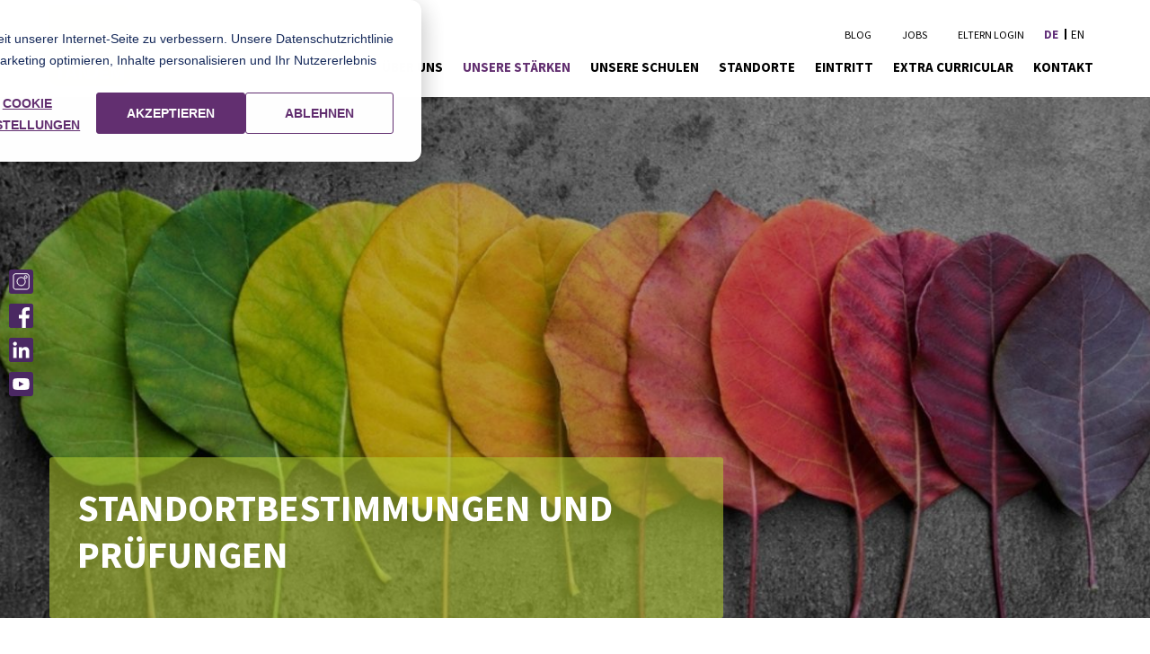

--- FILE ---
content_type: text/html; charset=UTF-8
request_url: https://www.tandem-ims.ch/de/standortbestimmungen-pr%C3%BCfungen
body_size: 14033
content:
<!doctype html><html lang="de"><head><script type="application/javascript" id="hs-cookie-banner-scan" data-hs-allowed="true" src="/_hcms/cookie-banner/auto-blocking.js?portalId=4951858&amp;domain=www.tandem-ims.ch"></script>
    <meta charset="utf-8">
    <meta http-equiv="X-UA-Compatible" content="IE=edge,chrome=1">
    <meta name="author" content="Tandem IMS">
    <meta name="description" content="Um die Fortschritte Ihres Kindes zu gewährleisten, bietet Tandem IMS eine Reihe von Beurteilungen an.">
    <meta name="generator" content="HubSpot">
    <title>Standortbestimmungen &amp; Prüfungen | Tandem IMS</title>
    <link rel="shortcut icon" href="https://www.tandem-ims.ch/hubfs/Logo_Tandem_2019_Favicon_32x32px_RGB-1.png">
  
    
      
    

    
    <script defer type="text/javascript" src="https://www.tandem-ims.ch/hubfs/hub_generated/template_assets/1/85025536664/1767612051871/template_jquery.min.js"></script>
    <script defer type="text/javascript" src="https://www.tandem-ims.ch/hubfs/hub_generated/template_assets/1/66281288300/1767612049906/template_slick.min.js"></script>
    <script defer type="text/javascript" src="https://www.tandem-ims.ch/hubfs/hub_generated/template_assets/1/85025536662/1767612053323/template_tandem.min.js"></script>

    
    <link rel="stylesheet" href="//7052064.fs1.hubspotusercontent-na1.net/hubfs/7052064/hub_generated/template_assets/DEFAULT_ASSET/1767118704405/template_layout.min.css">

    
    <link type="text/css" rel="stylesheet" href="https://www.tandem-ims.ch/hubfs/hub_generated/template_assets/1/77424044727/1767612049914/template_main.min.css">
    <link type="text/css" rel="stylesheet" href="https://www.tandem-ims.ch/hubfs/hub_generated/template_assets/1/66281195816/1767612053869/template_slick.min.css">
    <link type="text/css" rel="stylesheet" href="https://www.tandem-ims.ch/hubfs/hub_generated/template_assets/1/145664213615/1767612052218/template_font-awesome.min.css">
    <link type="text/css" rel="stylesheet" href="https://www.tandem-ims.ch/hubfs/hub_generated/template_assets/1/85334810530/1767612051499/template_theme-override.min.css">

    <meta name="viewport" content="width=device-width, initial-scale=1">

    
    <meta property="og:description" content="Um die Fortschritte Ihres Kindes zu gewährleisten, bietet Tandem IMS eine Reihe von Beurteilungen an.">
    <meta property="og:title" content="Standortbestimmungen &amp; Prüfungen | Tandem IMS">
    <meta name="twitter:description" content="Um die Fortschritte Ihres Kindes zu gewährleisten, bietet Tandem IMS eine Reihe von Beurteilungen an.">
    <meta name="twitter:title" content="Standortbestimmungen &amp; Prüfungen | Tandem IMS">

    

    
    <style>
a.cta_button{-moz-box-sizing:content-box !important;-webkit-box-sizing:content-box !important;box-sizing:content-box !important;vertical-align:middle}.hs-breadcrumb-menu{list-style-type:none;margin:0px 0px 0px 0px;padding:0px 0px 0px 0px}.hs-breadcrumb-menu-item{float:left;padding:10px 0px 10px 10px}.hs-breadcrumb-menu-divider:before{content:'›';padding-left:10px}.hs-featured-image-link{border:0}.hs-featured-image{float:right;margin:0 0 20px 20px;max-width:50%}@media (max-width: 568px){.hs-featured-image{float:none;margin:0;width:100%;max-width:100%}}.hs-screen-reader-text{clip:rect(1px, 1px, 1px, 1px);height:1px;overflow:hidden;position:absolute !important;width:1px}
</style>

<link rel="stylesheet" href="/hs/hsstatic/cos-LanguageSwitcher/static-1.336/sass/LanguageSwitcher.css">
<link rel="stylesheet" href="https://www.tandem-ims.ch/hubfs/hub_generated/module_assets/1/105426070827/1743370733347/module_2023-sidbar-socialmedia.min.css">

  <style>
    .hero-banner::before { 
      background-color: rgba(46, 46, 46, 0.34);
    }
    .hero-banner .hero-content {
      background-color: rgba(179, 203, 49, 0.56)
    }
  </style>


<style>
#hubdb-testimonials_widget_1693391716777 figure {
  width: 150px;
  height: 150px;
}
</style>

<style>
  @font-face {
    font-family: "Source Sans Pro";
    font-weight: 400;
    font-style: normal;
    font-display: swap;
    src: url("/_hcms/googlefonts/Source_Sans_Pro/regular.woff2") format("woff2"), url("/_hcms/googlefonts/Source_Sans_Pro/regular.woff") format("woff");
  }
  @font-face {
    font-family: "Source Sans Pro";
    font-weight: 700;
    font-style: normal;
    font-display: swap;
    src: url("/_hcms/googlefonts/Source_Sans_Pro/700.woff2") format("woff2"), url("/_hcms/googlefonts/Source_Sans_Pro/700.woff") format("woff");
  }
  @font-face {
    font-family: "Source Sans Pro";
    font-weight: 700;
    font-style: normal;
    font-display: swap;
    src: url("/_hcms/googlefonts/Source_Sans_Pro/700.woff2") format("woff2"), url("/_hcms/googlefonts/Source_Sans_Pro/700.woff") format("woff");
  }
</style>

<!-- Editor Styles -->
<style id="hs_editor_style" type="text/css">
.dnd_area-row-1-max-width-section-centering > .row-fluid {
  max-width: 1000px !important;
  margin-left: auto !important;
  margin-right: auto !important;
}
.widget_1686559897702-flexbox-positioning {
  display: -ms-flexbox !important;
  -ms-flex-direction: column !important;
  -ms-flex-align: center !important;
  -ms-flex-pack: start;
  display: flex !important;
  flex-direction: column !important;
  align-items: center !important;
  justify-content: flex-start;
}
.widget_1686559897702-flexbox-positioning > div {
  max-width: 100%;
  flex-shrink: 0 !important;
}
/* HubSpot Styles (default) */
.dnd_area-row-0-padding {
  padding-top: 80px !important;
  padding-bottom: 80px !important;
}
.dnd_area-row-1-background-layers {
  background-image: linear-gradient(rgba(238, 238, 238, 1), rgba(238, 238, 238, 1)) !important;
  background-position: left top !important;
  background-size: auto !important;
  background-repeat: no-repeat !important;
}
/* HubSpot Styles (mobile) */
@media (max-width: 767px) {
  .dnd_area-row-0-padding {
    padding-top: 30px !important;
  }
}
</style>
    <script src="https://cdnjs.cloudflare.com/ajax/libs/jquery/3.6.0/jquery.min.js"></script>
<script src="https://cdnjs.cloudflare.com/ajax/libs/jquery-migrate/3.3.2/jquery-migrate.min.js"></script>

    
<!--  Added by GoogleTagManager integration -->
<script>
var _hsp = window._hsp = window._hsp || [];
window.dataLayer = window.dataLayer || [];
function gtag(){dataLayer.push(arguments);}

var useGoogleConsentModeV2 = true;
var waitForUpdateMillis = 1000;



var hsLoadGtm = function loadGtm() {
    if(window._hsGtmLoadOnce) {
      return;
    }

    if (useGoogleConsentModeV2) {

      gtag('set','developer_id.dZTQ1Zm',true);

      gtag('consent', 'default', {
      'ad_storage': 'denied',
      'analytics_storage': 'denied',
      'ad_user_data': 'denied',
      'ad_personalization': 'denied',
      'wait_for_update': waitForUpdateMillis
      });

      _hsp.push(['useGoogleConsentModeV2'])
    }

    (function(w,d,s,l,i){w[l]=w[l]||[];w[l].push({'gtm.start':
    new Date().getTime(),event:'gtm.js'});var f=d.getElementsByTagName(s)[0],
    j=d.createElement(s),dl=l!='dataLayer'?'&l='+l:'';j.async=true;j.src=
    'https://www.googletagmanager.com/gtm.js?id='+i+dl;f.parentNode.insertBefore(j,f);
    })(window,document,'script','dataLayer','GTM-55V8HGR');

    window._hsGtmLoadOnce = true;
};

_hsp.push(['addPrivacyConsentListener', function(consent){
  if(consent.allowed || (consent.categories && consent.categories.analytics)){
    hsLoadGtm();
  }
}]);

</script>

<!-- /Added by GoogleTagManager integration -->

    <link rel="canonical" href="https://www.tandem-ims.ch/de/standortbestimmungen-prüfungen">



 
 

<script>
$(document).ready(function() {
 
  $(".lang_switcher_link").each(function() { 
 
   if($(this).attr('data-language') == 'en'){
     $(this).text('EN');
    $(".lang_switcher_link").css("display", "block");
        
  }
  if($(this).attr('data-language') == 'de'){
     $(this).text('DE');
   $(".lang_switcher_link").css("display", "block");
       
 }else{
    $(".lang_switcher_link").css("display", "block"); 
 }
  });
});

</script>

<!-- Quick fixes -->
<style>
  
.hs_cos_wrapper_type_rich_text ul li,
.widget-type-rich_text ul li{
  line-height: 29px !important;
  padding: 0 0 0px 26px !important;
}

.hs_cos_wrapper_type_rich_text ul li:before,
.widget-type-rich_text ul li:before{
  top: 9px !important;
}
  
.accordion_group .accordion_content ul{
    margin: 20px 0;
  list-style: none;
}

.accordion_group .accordion_content ul li{
    line-height: 29px;
    padding: 0 0 0px 26px;
    position: relative;
}

.accordion_group .accordion_content ul li:before{
    background-color: #b3cb31;
    border-radius: 100%;
    content: "";
    height: 10px;
    left: 0;
    position: absolute;
    top: 9px;
    width: 10px;
}
  
.hs-form fieldset.form-columns-3 .hs-form-field,
.hs-form fieldset.form-columns-2 .hs-form-field{
  width: 100% !important;
}

@media (min-width: 768px) {
  .hs-form fieldset.form-columns-3 .hs-form-field{
  	width: 33.333% !important;
   }
  .hs-form fieldset.form-columns-2 .hs-form-field{
  	width: 50% !important;
   }
  
  .school-clubs-module .hs-form fieldset.form-columns-3 .hs-form-field{
   	width: 100% !important;
  }
}
  
</style>

<meta name="facebook-domain-verification" content="twei38j8ezngpdlp4wswel4lrtknvg">


<meta property="og:image" content="https://www.tandem-ims.ch/hubfs/Header%20Pictures/WhyTandemIMS.jpg">
<meta property="og:image:width" content="1485">
<meta property="og:image:height" content="600">
<meta property="og:image:alt" content="Beurteilungen bei Tandem IMS">
<meta name="twitter:image" content="https://www.tandem-ims.ch/hubfs/Header%20Pictures/WhyTandemIMS.jpg">
<meta name="twitter:image:alt" content="Beurteilungen bei Tandem IMS">

<meta property="og:url" content="https://www.tandem-ims.ch/de/standortbestimmungen-prüfungen">
<meta name="twitter:card" content="summary_large_image">
<meta http-equiv="content-language" content="de">
<link rel="alternate" hreflang="de" href="https://www.tandem-ims.ch/de/standortbestimmungen-prüfungen">
<link rel="alternate" hreflang="en" href="https://www.tandem-ims.ch/en/assesments">







    
    
    
  </head>

  <body class="tandem-theme  dutch-site ">
<!--  Added by GoogleTagManager integration -->
<noscript><iframe src="https://www.googletagmanager.com/ns.html?id=GTM-55V8HGR" height="0" width="0" style="display:none;visibility:hidden"></iframe></noscript>

<!-- /Added by GoogleTagManager integration -->

    
    <div class="page-wrapper">

      
        <div data-global-resource-path="Tandem/tandem-web/templates/partials/header.html"><div id="hs_cos_wrapper_module_16630713836111" class="hs_cos_wrapper hs_cos_wrapper_widget hs_cos_wrapper_type_module" style="" data-hs-cos-general-type="widget" data-hs-cos-type="module"><header class="header">
  <div class="container">
    <div class="row">
      <div class="col">
        <a href="/" class="logo">
          <img loading="lazy" src="https://www.tandem-ims.ch/hubfs/Logo_Tandem_2019_quer_CMYK.svg" alt="Logo_Tandem" width="354" height="182" style="max-width: 100%; height: auto;">
        </a>
      </div>
      <div class="col">
        <div class="top-menu">
          <div class="menu-section">
            <span id="hs_cos_wrapper_module_16630713836111_" class="hs_cos_wrapper hs_cos_wrapper_widget hs_cos_wrapper_type_menu" style="" data-hs-cos-general-type="widget" data-hs-cos-type="menu"><div id="hs_menu_wrapper_module_16630713836111_" class="hs-menu-wrapper active-branch flyouts hs-menu-flow-horizontal" role="navigation" data-sitemap-name="default" data-menu-id="85576496786" aria-label="Navigation Menu">
 <ul role="menu">
  <li class="hs-menu-item hs-menu-depth-1" role="none"><a href="https://www.tandem-ims.ch/de/blog" role="menuitem">Blog</a></li>
  <li class="hs-menu-item hs-menu-depth-1" role="none"><a href="https://www.tandem-ims.ch/en/jobs" role="menuitem">Jobs</a></li>
  <li class="hs-menu-item hs-menu-depth-1" role="none"><a href="https://www.tandem-ims.ch/en/parents-area" role="menuitem">Eltern Login</a></li>
 </ul>
</div></span>
          </div>
          <div class="language-switcher lang-style english-header-block">
            <span id="hs_cos_wrapper_module_16630713836111_" class="hs_cos_wrapper hs_cos_wrapper_widget hs_cos_wrapper_type_language_switcher" style="" data-hs-cos-general-type="widget" data-hs-cos-type="language_switcher"><div class="lang_switcher_class">
   <div class="globe_class" onclick="">
       <ul class="lang_list_class">
           <li>
               <a class="lang_switcher_link" data-language="de" lang="de" href="https://www.tandem-ims.ch/de/standortbestimmungen-prüfungen">Deutsch</a>
           </li>
           <li>
               <a class="lang_switcher_link" data-language="en" lang="en" href="https://www.tandem-ims.ch/en/assesments">English</a>
           </li>
       </ul>
   </div>
</div></span>
          </div>
        </div>
        <div class="custom-menu-primary">
          <span id="hs_cos_wrapper_module_16630713836111_" class="hs_cos_wrapper hs_cos_wrapper_widget hs_cos_wrapper_type_menu" style="" data-hs-cos-general-type="widget" data-hs-cos-type="menu"><div id="hs_menu_wrapper_module_16630713836111_" class="hs-menu-wrapper active-branch flyouts hs-menu-flow-horizontal" role="navigation" data-sitemap-name="default" data-menu-id="10861416718" aria-label="Navigation Menu">
 <ul role="menu" class="active-branch">
  <li class="hs-menu-item hs-menu-depth-1 hs-item-has-children" role="none"><a href="https://www.tandem-ims.ch/de/ueber-uns" aria-haspopup="true" aria-expanded="false" role="menuitem">Über uns</a>
   <ul role="menu" class="hs-menu-children-wrapper">
    <li class="hs-menu-item hs-menu-depth-2" role="none"><a href="https://www.tandem-ims.ch/de/mission" role="menuitem">Mission</a></li>
    <li class="hs-menu-item hs-menu-depth-2" role="none"><a href="https://www.tandem-ims.ch/de/unsere-geschichte" role="menuitem">Geschichte</a></li>
    <li class="hs-menu-item hs-menu-depth-2" role="none"><a href="https://www.tandem-ims.ch/de/beratungsausschuss" role="menuitem">Beratungsausschuss</a></li>
    <li class="hs-menu-item hs-menu-depth-2" role="none"><a href="https://www.tandem-ims.ch/de/elternrat" role="menuitem">Elternrat</a></li>
    <li class="hs-menu-item hs-menu-depth-2" role="none"><a href="https://www.tandem-ims.ch/de/team" role="menuitem">Team</a></li>
    <li class="hs-menu-item hs-menu-depth-2" role="none"><a href="https://www.tandem-ims.ch/de/hr" role="menuitem">Jobs</a></li>
    <li class="hs-menu-item hs-menu-depth-2" role="none"><a href="https://www.tandem-ims.ch/de/akkreditierungen-und-mitgliedschaften" role="menuitem">Netzwerke</a></li>
    <li class="hs-menu-item hs-menu-depth-2" role="none"><a href="https://www.tandem-ims.ch/de/info-events" role="menuitem">Info-Events</a></li>
   </ul></li>
  <li class="hs-menu-item hs-menu-depth-1 hs-item-has-children active-branch" role="none"><a href="https://www.tandem-ims.ch/de/unsere-staerken" aria-haspopup="true" aria-expanded="false" role="menuitem">Unsere Stärken</a>
   <ul role="menu" class="hs-menu-children-wrapper active-branch">
    <li class="hs-menu-item hs-menu-depth-2" role="none"><a href="https://www.tandem-ims.ch/de/erfolgsfaktoren" role="menuitem">Erfolgsfaktoren</a></li>
    <li class="hs-menu-item hs-menu-depth-2" role="none"><a href="https://www.tandem-ims.ch/de/mehrsprachigkeit" role="menuitem">Multilinguale Ausbildung</a></li>
    <li class="hs-menu-item hs-menu-depth-2" role="none"><a href="https://www.tandem-ims.ch/de/zweisprachigkeit" role="menuitem">Bilinguale Ausbildung</a></li>
    <li class="hs-menu-item hs-menu-depth-2" role="none"><a href="https://www.tandem-ims.ch/de/translanguaging" role="menuitem">Translanguaging</a></li>
    <li class="hs-menu-item hs-menu-depth-2" role="none"><a href="https://www.tandem-ims.ch/de/forschendes-lernen" role="menuitem">Forschendes Lernen</a></li>
    <li class="hs-menu-item hs-menu-depth-2" role="none"><a href="https://www.tandem-ims.ch/de/lehrplan" role="menuitem">Lehrplan</a></li>
    <li class="hs-menu-item hs-menu-depth-2 active active-branch" role="none"><a href="https://www.tandem-ims.ch/de/standortbestimmungen-prüfungen" role="menuitem">Standortbestimmungen</a></li>
    <li class="hs-menu-item hs-menu-depth-2" role="none"><a href="https://www.tandem-ims.ch/de/gymi-vorbereitung" role="menuitem">Gymi-Vorbereitung</a></li>
   </ul></li>
  <li class="hs-menu-item hs-menu-depth-1 hs-item-has-children" role="none"><a href="https://www.tandem-ims.ch/de/unsere-schulen" aria-haspopup="true" aria-expanded="false" role="menuitem">Unsere Schulen</a>
   <ul role="menu" class="hs-menu-children-wrapper">
    <li class="hs-menu-item hs-menu-depth-2" role="none"><a href="https://www.tandem-ims.ch/de/gymnasium" role="menuitem">Gymnasium Küsnacht</a></li>
    <li class="hs-menu-item hs-menu-depth-2" role="none"><a href="https://www.tandem-ims.ch/de/10-klasse" role="menuitem">10. Klasse Gymi-Vorbereitungsjahr</a></li>
    <li class="hs-menu-item hs-menu-depth-2" role="none"><a href="https://www.tandem-ims.ch/de/zurich/primarschule" role="menuitem">Primarschule Zürich &amp; Küsnacht</a></li>
    <li class="hs-menu-item hs-menu-depth-2" role="none"><a href="https://www.tandem-ims.ch/de/zurich/kindergarten" role="menuitem">Kindergarten Zürich</a></li>
    <li class="hs-menu-item hs-menu-depth-2" role="none"><a href="https://www.tandem-ims.ch/de/zurich/kinderkrippe" role="menuitem">Kinderkrippe Zürich</a></li>
    <li class="hs-menu-item hs-menu-depth-2" role="none"><a href="https://www.tandem-ims.ch/de/zollikon/kinderkrippe" role="menuitem">Kinderkrippe Zollikon</a></li>
    <li class="hs-menu-item hs-menu-depth-2" role="none"><a href="https://www.tandem-ims.ch/de/erlenbach/kindergarten" role="menuitem">Kindergarten Erlenbach</a></li>
    <li class="hs-menu-item hs-menu-depth-2" role="none"><a href="https://www.tandem-ims.ch/de/erlenbach/kinderkrippe" role="menuitem">Kinderkrippe Erlenbach</a></li>
    <li class="hs-menu-item hs-menu-depth-2" role="none"><a href="https://www.tandem-ims.ch/de/franzoesisch-angebot" role="menuitem">Französisch Angebot</a></li>
    <li class="hs-menu-item hs-menu-depth-2" role="none"><a href="https://www.tandem-ims.ch/de/schweizer-bildungssystem" role="menuitem">Schweizer Bildungssystem</a></li>
    <li class="hs-menu-item hs-menu-depth-2" role="none"><a href="https://www.tandem-ims.ch/de/schulbus" role="menuitem">Schulbus</a></li>
   </ul></li>
  <li class="hs-menu-item hs-menu-depth-1 hs-item-has-children" role="none"><a href="javascript:;" aria-haspopup="true" aria-expanded="false" role="menuitem">Standorte</a>
   <ul role="menu" class="hs-menu-children-wrapper">
    <li class="hs-menu-item hs-menu-depth-2" role="none"><a href="https://www.tandem-ims.ch/de/locations/erlenbach" role="menuitem">Campus Erlenbach</a></li>
    <li class="hs-menu-item hs-menu-depth-2" role="none"><a href="https://www.tandem-ims.ch/de/locations/kuesnacht" role="menuitem">Campus Küsnacht</a></li>
    <li class="hs-menu-item hs-menu-depth-2" role="none"><a href="https://www.tandem-ims.ch/de/locations/zollikon" role="menuitem">Campus Zollikon</a></li>
    <li class="hs-menu-item hs-menu-depth-2" role="none"><a href="https://www.tandem-ims.ch/de/locations/zuerich" role="menuitem">Campus Zürich</a></li>
   </ul></li>
  <li class="hs-menu-item hs-menu-depth-1 hs-item-has-children" role="none"><a href="https://www.tandem-ims.ch/de/eintritt" aria-haspopup="true" aria-expanded="false" role="menuitem">Eintritt</a>
   <ul role="menu" class="hs-menu-children-wrapper">
    <li class="hs-menu-item hs-menu-depth-2" role="none"><a href="https://www.tandem-ims.ch/de/anfrageformular" role="menuitem">Anfrageformular</a></li>
    <li class="hs-menu-item hs-menu-depth-2" role="none"><a href="https://www.tandem-ims.ch/de/tuition-and-fees" role="menuitem">Gebühren</a></li>
    <li class="hs-menu-item hs-menu-depth-2" role="none"><a href="https://www.tandem-ims.ch/de/schulferien" role="menuitem">Schulferien</a></li>
   </ul></li>
  <li class="hs-menu-item hs-menu-depth-1 hs-item-has-children" role="none"><a href="https://www.tandem-ims.ch/de/ausserschulische-aktivitäten" aria-haspopup="true" aria-expanded="false" role="menuitem">Extra Curricular</a>
   <ul role="menu" class="hs-menu-children-wrapper">
    <li class="hs-menu-item hs-menu-depth-2" role="none"><a href="https://www.tandem-ims.ch/de/after-school-clubs" role="menuitem">After School Clubs</a></li>
    <li class="hs-menu-item hs-menu-depth-2" role="none"><a href="https://www.tandem-ims.ch/de/feriencamps" role="menuitem">Feriencamps</a></li>
   </ul></li>
  <li class="hs-menu-item hs-menu-depth-1" role="none"><a href="https://www.tandem-ims.ch/de/kontakt" role="menuitem">Kontakt</a></li>
 </ul>
</div></span>
        </div>
      </div>
    </div>
  </div>
</header></div></div>
      

      
  <div id="hs_cos_wrapper_module_167869798859032" class="hs_cos_wrapper hs_cos_wrapper_widget hs_cos_wrapper_type_module" style="" data-hs-cos-general-type="widget" data-hs-cos-type="module"><div class="sticky_social-links stick">
  
    

    
      <a href="https://www.instagram.com/tandemims/" class="social-icon-item social-links__link" target="_blank">
        <img alt="Tandem IMS instagram" width="27" height="27" src="https://www.tandem-ims.ch/hubfs/Page%20Assets/Social%20icons/instagram-icon.svg">
      </a>
    
    
  
    

    
      <a href="https://www.facebook.com/TandemIMS/" class="social-icon-item social-links__link" target="_blank">
        <img alt="Tandem IMS facebook" width="27" height="27" src="https://www.tandem-ims.ch/hubfs/Page%20Assets/Social%20icons/facebook-icon.svg">
      </a>
    
    
  
    

    
      <a href="https://www.linkedin.com/company/tandem-ims/" class="social-icon-item social-links__link" target="_blank">
        <img alt="Tandem IMS linkedin" width="27" height="27" src="https://www.tandem-ims.ch/hubfs/Page%20Assets/Social%20icons/linkedin-icon.svg">
      </a>
    
    
  
    
      
    

    
      <a href="https://www.youtube.com/@tandemims" class="social-icon-item social-links__link" target="_blank">
        <img alt="Tandem IMS youtube" width="27" height="27" src="https://www.tandem-ims.ch/hubfs/Page%20Assets/Social%20icons/youtube-icon.svg">
      </a>
    
    
  
</div></div>
  <div id="hs_cos_wrapper_module_16636529989172" class="hs_cos_wrapper hs_cos_wrapper_widget hs_cos_wrapper_type_module" style="" data-hs-cos-general-type="widget" data-hs-cos-type="module"><section class="hero-banner" style="background-image: url('https://www.tandem-ims.ch/hubfs/Header%20Pictures/WhyTandemIMS.jpg');">
  <div class="container">
    <div class="hero-holder">
      
        <div class="hero-content">
          
            <h1>STANDORTBESTIMMUNGEN UND PRÜFUNGEN</h1>
          
          
          
        </div>
      
    </div>
  </div>
</section>

</div>

  <div class="container-fluid main">
<div class="row-fluid-wrapper">
<div class="row-fluid">
<div class="span12 widget-span widget-type-cell " style="" data-widget-type="cell" data-x="0" data-w="12">

<div class="row-fluid-wrapper row-depth-1 row-number-1 dnd-section dnd_area-row-0-padding">
<div class="row-fluid ">
<div class="span12 widget-span widget-type-cell dnd-column" style="" data-widget-type="cell" data-x="0" data-w="12">

<div class="row-fluid-wrapper row-depth-1 row-number-2 dnd-row">
<div class="row-fluid ">
<div class="span12 widget-span widget-type-custom_widget dnd-module" style="" data-widget-type="custom_widget" data-x="0" data-w="12">
<div id="hs_cos_wrapper_widget_1693487899389" class="hs_cos_wrapper hs_cos_wrapper_widget hs_cos_wrapper_type_module widget-type-rich_text" style="" data-hs-cos-general-type="widget" data-hs-cos-type="module"><span id="hs_cos_wrapper_widget_1693487899389_" class="hs_cos_wrapper hs_cos_wrapper_widget hs_cos_wrapper_type_rich_text" style="" data-hs-cos-general-type="widget" data-hs-cos-type="rich_text"><h3><span>Entfesseln Sie das volle Potenzial Ihres Kindes!</span></h3>
<p><span>Unsere massgeschneiderten Standortbestimmungen und gezielten Prüfungen sind der Schlüssel, um den Erfolg Ihres Kindes zu formen und zu fördern. Zu Beginn ein aufschlussreicher Überblick:</span></p>
<img src="https://www.tandem-ims.ch/hs-fs/hubfs/Student_Results_DE_2023.png?width=1170&amp;height=310&amp;name=Student_Results_DE_2023.png" width="1170" height="310" loading="lazy" alt="Student_Results_DE_2023" style="height: auto; max-width: 100%; width: 1170px;" srcset="https://www.tandem-ims.ch/hs-fs/hubfs/Student_Results_DE_2023.png?width=585&amp;height=155&amp;name=Student_Results_DE_2023.png 585w, https://www.tandem-ims.ch/hs-fs/hubfs/Student_Results_DE_2023.png?width=1170&amp;height=310&amp;name=Student_Results_DE_2023.png 1170w, https://www.tandem-ims.ch/hs-fs/hubfs/Student_Results_DE_2023.png?width=1755&amp;height=465&amp;name=Student_Results_DE_2023.png 1755w, https://www.tandem-ims.ch/hs-fs/hubfs/Student_Results_DE_2023.png?width=2340&amp;height=620&amp;name=Student_Results_DE_2023.png 2340w, https://www.tandem-ims.ch/hs-fs/hubfs/Student_Results_DE_2023.png?width=2925&amp;height=775&amp;name=Student_Results_DE_2023.png 2925w, https://www.tandem-ims.ch/hs-fs/hubfs/Student_Results_DE_2023.png?width=3510&amp;height=930&amp;name=Student_Results_DE_2023.png 3510w" sizes="(max-width: 1170px) 100vw, 1170px"></span></div>

</div><!--end widget-span -->
</div><!--end row-->
</div><!--end row-wrapper -->

<div class="row-fluid-wrapper row-depth-1 row-number-3 dnd-row">
<div class="row-fluid ">
<div class="span12 widget-span widget-type-custom_widget dnd-module" style="" data-widget-type="custom_widget" data-x="0" data-w="12">
<div id="hs_cos_wrapper_widget_1686559883376" class="hs_cos_wrapper hs_cos_wrapper_widget hs_cos_wrapper_type_module widget-type-rich_text" style="" data-hs-cos-general-type="widget" data-hs-cos-type="module"><span id="hs_cos_wrapper_widget_1686559883376_" class="hs_cos_wrapper hs_cos_wrapper_widget hs_cos_wrapper_type_rich_text" style="" data-hs-cos-general-type="widget" data-hs-cos-type="rich_text"><p>Für die Einschätzung der Entwicklungsfortschritte der einzelnen Schüler:innen führen wir eine Reihe von Zwischentests und Prüfungen durch.</p>
<h3>Interne Standortbestimmungen und Prüfungen&nbsp;</h3>
<p>Für Deutsch, Englisch, Mathematik, „Enquiry“ und Französisch werden regelmässige Klassentests durchgeführt. Auch Kunst, Kunstgeschichte, Musik, Wissenschaftliche Themen und Informatik werden geprüft. Dies ist integrierter Bestandteil unseres Lehrplans und dient sowohl den Lehrpersonen und Eltern als auch den Kindern als Richtlinie und Standortbestimmung. Zudem fliesst dies in unsere eigene Standortbestimmung und Zielsetzung sowie in unsere Entwicklungsberichte ein.</p>
<p>Zusätzlich zu den genannten Tests führen wir intern über fast die gesamte Unter-und Mittelstufe zwei weitere Programme mit Leistungstests durch:</p>
<ul>
<li>UK SATs 2. – 6. Klasse</li>
<li>Schweizer Lernlupe 3. – 6. Klasse</li>
</ul>
<h3>Portfolios und Zeugnisse</h3>
<p>Elterngespräche und Schüler-Eltern-Lehrergespräche werden zwei Mal pro Schuljahr durchgeführt. Dabei erhalten die Eltern einen Einblick in die schulische Entwicklung und die Fortschritte ihres Kindes. Regelmässiger Austausch zwischen Eltern und Lehrpersonen ist erwünscht.</p>
<p>Am Ende jedes Semesters wird ein detailliertes Zeugnis mit Lehrerkommentar und Noten zu jedem Fach abgegeben.&nbsp;Im Vorschul- und Kindergartenalter erhalten die Kinder noch keine Noten; es wird jedoch ein Bericht über ihre Fortschritte in sämtlichen Bereichen sowie über die erlernten Fähigkeiten erstellt.&nbsp; Ab der 1. Klasse werden den Kindern Noten in den verschiedenen Fächern gegeben. Der Durchschnitt sämtlicher Noten fliesst in einen allgemeinen Entwicklungsbericht (Zeugnis) ein.</p>
<p>Die Kinder werden während des gesamten Schuljahres zur Selbstreflektion über ihr Lernverhalten und ihre Fähigkeiten ermutigt. Am Ende des Schuljahres werden ein «academic portfolio» sowie ein «creative portfolio» abgegeben, welche die Entwicklung über das gesamte Schuljahr dokumentieren. Dies sind wertvolle Andenken für die Eltern und die Kinder.</p>
<h3>Französisch-Prüfungen</h3>
<p><span>Sämtliche unserer Schulkinder werden ab der 3. Klasse zusätzlich auf die folgenden Französisch-Examen vorbereitet:</span></p>
<p><a href="https://www.delfdalf.ch/" rel="noopener" target="_blank"><img src="https://www.tandem-ims.ch/hs-fs/hubfs/DELF/DELF_DALFTampon2021-2022.png?width=150&amp;height=150&amp;name=DELF_DALFTampon2021-2022.png" alt="DELF_DALFTampon2021-2022" width="150" height="150" loading="lazy" style="width: 150px; float: right; height: auto; max-width: 100%;" srcset="https://www.tandem-ims.ch/hs-fs/hubfs/DELF/DELF_DALFTampon2021-2022.png?width=75&amp;height=75&amp;name=DELF_DALFTampon2021-2022.png 75w, https://www.tandem-ims.ch/hs-fs/hubfs/DELF/DELF_DALFTampon2021-2022.png?width=150&amp;height=150&amp;name=DELF_DALFTampon2021-2022.png 150w, https://www.tandem-ims.ch/hs-fs/hubfs/DELF/DELF_DALFTampon2021-2022.png?width=225&amp;height=225&amp;name=DELF_DALFTampon2021-2022.png 225w, https://www.tandem-ims.ch/hs-fs/hubfs/DELF/DELF_DALFTampon2021-2022.png?width=300&amp;height=300&amp;name=DELF_DALFTampon2021-2022.png 300w, https://www.tandem-ims.ch/hs-fs/hubfs/DELF/DELF_DALFTampon2021-2022.png?width=375&amp;height=375&amp;name=DELF_DALFTampon2021-2022.png 375w, https://www.tandem-ims.ch/hs-fs/hubfs/DELF/DELF_DALFTampon2021-2022.png?width=450&amp;height=450&amp;name=DELF_DALFTampon2021-2022.png 450w" sizes="(max-width: 150px) 100vw, 150px"></a></p>
<ul>
<li><a href="https://delfdalf.ch/delf-prim" rel="noopener" target="_blank">DELF Prim (Stufe A1.1, A1 und A2)</a></li>
<li><a href="https://delfdalf.ch/delf-b1" rel="noopener" target="_blank">DELF Junior-Diplom (Stufe B1)</a></li>
</ul>
<p><span>Diese Examen und die Vorbereitung darauf sind nicht nur ein wichtiger, spannender Eckpfeiler in der Erlernung der französischen Sprache, sie sind auch die erste Gelegenheit für die Schüler:innen, externe Prüfungen mit unbekannten Experten zu absolvieren. Dies wird sie auf spätere Examenssituationen vorbereiten (d.h. Aufnahmeprüfungen ans Gymnasium, etc.).</span></p></span></div>

</div><!--end widget-span -->
</div><!--end row-->
</div><!--end row-wrapper -->

<div class="row-fluid-wrapper row-depth-1 row-number-4 dnd-row">
<div class="row-fluid ">
<div class="span12 widget-span widget-type-custom_widget widget_1686559897702-flexbox-positioning dnd-module" style="" data-widget-type="custom_widget" data-x="0" data-w="12">
<div id="hs_cos_wrapper_widget_1686559897702" class="hs_cos_wrapper hs_cos_wrapper_widget hs_cos_wrapper_type_module" style="" data-hs-cos-general-type="widget" data-hs-cos-type="module">
  



  
    
  



<a class="hs-button" href="https://www.tandem-ims.ch/de/franzoesisch-angebot" id="hs-button_widget_1686559897702" rel="">
  Unser Französisch-Angebot
</a>

</div>

</div><!--end widget-span -->
</div><!--end row-->
</div><!--end row-wrapper -->

</div><!--end widget-span -->
</div><!--end row-->
</div><!--end row-wrapper -->

<div class="row-fluid-wrapper row-depth-1 row-number-5 dnd_area-row-1-background-color dnd_area-row-1-max-width-section-centering dnd-section dnd_area-row-1-background-layers">
<div class="row-fluid ">
<div class="span12 widget-span widget-type-cell dnd-column" style="" data-widget-type="cell" data-x="0" data-w="12">

<div class="row-fluid-wrapper row-depth-1 row-number-6 dnd-row">
<div class="row-fluid ">
<div class="span12 widget-span widget-type-custom_widget dnd-module" style="" data-widget-type="custom_widget" data-x="0" data-w="12">
<div id="hs_cos_wrapper_widget_1693391716777" class="hs_cos_wrapper hs_cos_wrapper_widget hs_cos_wrapper_type_module" style="" data-hs-cos-general-type="widget" data-hs-cos-type="module">

<section id="hubdb-testimonials_widget_1693391716777" class="hubdb-testimonials">
  
    <div>
      <div class="hs-testimonial hs-testimonial--top">
        <figure style="background-image: url('https://www.tandem-ims.ch/hubfs/Parents/Testimonials/Milla%20Kupenova.jpg');"></figure>
        <blockquote>
          
          
          <p>Unsere Tochter Milla startete im Kindergarten 1 und beendete die 6. Klasse. Wir sind allen Lehrpersonen, dem Management und der Verwaltung so dankbar für die grossartige Arbeit, die sie mit den Kindern leisten. Tandem IMS bietet eine freundliche Umgebung und die Wärme einer Familie. Milla hatte eine Menge Spass, aber sie hat auch viel gelernt. Sie ist nicht nur akademisch stark in Englisch und Deutsch und fortgeschritten in Französisch, sondern sie hat sich zu einer Person entwickelt, die Menschen liebt und respektiert, die unabhängig und selbstbewusst ist, die ihre Meinung frei äussern kann. Die weiss, wie sie ihren Alltag organisiert und unter Druck arbeitet. Wie sie in ihrer Abschlussrede sagte: «Hier bei Tandem hatte ich die beste Zeit meines Lebens! Ich freue mich auf die Zukunft, weil ich weiss, dass ich für den nächsten Schritt in meinem Leben gut vorbereitet bin.»</p>
          
          <footer>
            <div class="title"></div>
            <div class="name"></div>
            
            
            <div class="title">Milla und ihre Familie</div>
            
            
            
            <div class="name">Kindergarten und Primarschule</div>
            
          </footer>
        </blockquote>
      </div>      
    </div>
  
    <div>
      <div class="hs-testimonial hs-testimonial--top">
        <figure style="background-image: url('https://www.tandem-ims.ch/hubfs/Parents/Testimonials/Testimonial_Pics.jpg');"></figure>
        <blockquote>
          
          
          <p>Unser Sohn Philip besuchte Tandem von der 1. bis zur 6. Klasse. Was uns von dieser Schule überzeugt hat, waren der mehrsprachige Unterricht, der forschende Lernansatz und das hervorragende Betreuungsprogramm nach der Schule. Die Lehrer, die wir im Laufe der Jahre kennengelernt haben, waren alle hoch qualifiziert und sehr motiviert. Der Gemeinschaftsgeist an der Schule ist aussergewöhnlich: Fünftklässler spielen mit Erstklässlern, beim Sporttag gibt es altersgemischte Gruppen, und die Ehemaligen halten der Schule die Treue. Philip besuchte auch den Vorbereitungskurs für die Gymi-Prüfung, der bei Tandem angeboten wird. Die detaillierte Vorbereitung durch die Lehrperson war hervorragend und wurde nahtlos in den Schulalltag integriert. Die Lernreise bei Tandem hat Philip einen Vorsprung für seine weiterführende Schule verschafft. Ich kann Tandem allen Familien, die eine mehrsprachige Grundschulausbildung suchen, sehr empfehlen.</p>
          
          <footer>
            <div class="title"></div>
            <div class="name"></div>
            
            
            <div class="title">Philip</div>
            
            
            
            <div class="name">Primarschule</div>
            
          </footer>
        </blockquote>
      </div>      
    </div>
  
    <div>
      <div class="hs-testimonial hs-testimonial--top">
        <figure style="background-image: url('https://www.tandem-ims.ch/hubfs/image0.jpeg');"></figure>
        <blockquote>
          
          
          <p><span>Unsere Erfahrung bei Tandem IMS Erlenbach war wunderbar und absolut empfehlenswert. Sara war während der fast drei Jahre, die sie dort verbracht hat, jeden Tag glücklich bei Tandem IMS Erlenbach. Die pädagogische Methode von Tandem IMS ermöglicht es jedem Kind, sich auf individuelle und personalisierte Weise weiterzuentwickeln, schafft aber gleichzeitig starke Bindungen zu den anderen Kindern in jeder Gruppe. Die vielfältige Atmosphäre und die Werte von Tandem IMS (Toleranz, Teamgeist, Freundlichkeit, Respekt usw.) sind etwas, das alle Schulen fördern sollten und das wir wirklich geschätzt haben.</span></p>
          
          <footer>
            <div class="title"></div>
            <div class="name"></div>
            
            
            <div class="title">Sara und ihre Familie</div>
            
            
            
            <div class="name">Krippe und Vorschule</div>
            
          </footer>
        </blockquote>
      </div>      
    </div>
  
    <div>
      <div class="hs-testimonial hs-testimonial--top">
        <figure style="background-image: url('https://www.tandem-ims.ch/hubfs/Others/Neven.png');"></figure>
        <blockquote>
          
          
          <p></p><p>Neven hat im Kindergarten 1 gestartet und bis zum Ende der 6. Klasse bei Tandem verweilt – insgesamt 8 Jahre. Er ist ein äusserst aktiver und lebhafter Junge. Alle Lehrpersonen, die er bei Tandem IMS hatte, konnten ihn in all diesen Jahren motivieren und für sich gewinnen. Sie erkannten seine Stärken und unterstützten ihn, wenn es nötig war. Neven hat die Gymiprüfung erfolgreich bestanden und auch im Gymnasium zeigt sich, wie gut er auf das Lernen in anspruchsvoller Umgebung vorbereitet ist. Da wir beide berufstätige Eltern sind, fühlten wir uns von Tandem IMS stets verstanden und unterstützt. Wenn wir noch ein jüngeres Kind hätten, würden wir uns erneut für Tandem IMS entscheiden.</p><p></p>
          
          <footer>
            <div class="title"></div>
            <div class="name"></div>
            
            
            <div class="title">Neven und seine Mama</div>
            
            
            
            <div class="name">Primarschule</div>
            
          </footer>
        </blockquote>
      </div>      
    </div>
  
    <div>
      <div class="hs-testimonial hs-testimonial--top">
        <figure style="background-image: url('https://www.tandem-ims.ch/hubfs/Others/Family.jpg');"></figure>
        <blockquote>
          
          
          <p></p><p>Was die Tandem IMS so besonders macht, ist der Gemeinschaftssinn und die grosse Sorgfalt und Hingabe, die die Lehrpersonen und Mitarbeitenden der Schule entgegenbringen. An der Tandem IMS lernen die Lehrkräfte jedes einzelne Kind kennen und nehmen sich Zeit, um zu verstehen, wie sie es am besten unterstützen können, zu lernen und zu wachsen. Die Kinder lernen, sich gegenseitig mit Respekt zu behandeln, zusammenzuarbeiten und Unterschiede in Bezug auf Herkunft, Identität und Perspektive zu schätzen. Sowohl in sozialer als auch in akademischer Hinsicht hat unser Sohn sehr von der fördernden Lernumgebung der Tandem IMS profitiert.</p><p></p>
          
          <footer>
            <div class="title"></div>
            <div class="name"></div>
            
            
            <div class="title">Viggo und seine Eltern</div>
            
            
            
            <div class="name">Kindergarten</div>
            
          </footer>
        </blockquote>
      </div>      
    </div>
  
    <div>
      <div class="hs-testimonial hs-testimonial--top">
        <figure style="background-image: url('https://www.tandem-ims.ch/hubfs/Fotos/Fotos_Testimonials/0001-73590494864736133.jpg');"></figure>
        <blockquote>
          
          
          <p><span>Nach unserem Umzug nach Uetikon haben unsere beiden Kinder die Schule Uetikon/Erlenbach besucht. Wir schätzten sehr die Stabilität des Lehrerteams, das aus Personen verschiedener Nationalitäten bestand (darunter Lehrpersonen mit englischer Muttersprache) und Vertreter aller Altersgruppen. Es war offensichtlich, dass alle von ihnen eine wichtige Rolle in der Bildung unserer Kinder spielten. Die Einrichtungen, die vielfältigen Klassenzimmer, die Gruppendynamik und das Bildungsprogramm waren wirklich aussergewöhnlich. Tandem IMS wird immer einen besonderen Platz in unseren Herzen haben, und wir sind für immer dankbar, dass unsere kleinen Jungen die Möglichkeit hatten, Teil davon zu sein!</span></p>
          
          <footer>
            <div class="title"></div>
            <div class="name"></div>
            
            
            <div class="title"> Léandre und Aurèle </div>
            
            
            
            <div class="name">Krippe und Vorschule</div>
            
          </footer>
        </blockquote>
      </div>      
    </div>
  
    <div>
      <div class="hs-testimonial hs-testimonial--top">
        <figure style="background-image: url('https://www.tandem-ims.ch/hubfs/Parents/Testimonials/Francesco%20Tramontana.jpg');"></figure>
        <blockquote>
          
          
          <p></p><p>Wir haben Tandem IMS als einen fröhlichen Ort erlebt, an dem das Lernen Spass macht und Schülerinnen und Schüler auf viele Bereiche des Lebens vorbereitet werden, nicht nur auf Schulfächer, sondern auch auf soziale Fähigkeiten und Gemeinschaftssinn. Der Unterrichtsstil und das multikulturelle Umfeld fördern eine Denkweise des Wachstums und lebenslangen Lernens, die in diesen Zeiten ständiger Veränderungen so wichtig sind. Unser Sohn Francesco hat seine gesamte Primarschulzeit bei Tandem IMS verbracht und ist nach der 6. Klasse gut vorbereitet auf den nächsten Schritt (Sek A, Küsnacht) übergegangen. Er hatte dort einen fantastischen Start mit vielen Vorteilen bereits in Französisch, Englisch sowie ein selbständiges und selbstorganisiertes Verhalten bei den Hausaufgaben. Sein Bruder Lorenzo geniesst noch immer die Primarschulzeit bei Tandem und wird in ein paar Jahren seinen Abschluss machen.</p><p></p>
          
          <footer>
            <div class="title"></div>
            <div class="name"></div>
            
            
            <div class="title">Francesco und seine Mama</div>
            
            
            
            <div class="name">Primarschule</div>
            
          </footer>
        </blockquote>
      </div>      
    </div>
  
    <div>
      <div class="hs-testimonial hs-testimonial--top">
        <figure style="background-image: url('https://www.tandem-ims.ch/hubfs/Parents/Testimonials/Sara.jpg');"></figure>
        <blockquote>
          
          
          <p><span>Wir sind sehr dankbar für Alisas Zeit bei Tandem IMS. Die Lehrpersonen und Mitarbeitenden waren aussergewöhnlich aufmerksam und haben sich liebevoll um Alisas Entwicklung gekümmert. In den zwei Jahren sahen wir bemerkenswerte Fortschritte in ihren sozialen Fähigkeiten, ihrem Selbstvertrauen und ihrer Liebe zum Lernen. Auch ihre Englisch- und Deutschkenntnisse verbesserten sich deutlich. Es war eine Freude zu sehen, wie sie jeden Tag begeistert zu Tandem ging und mit neuem Wissen nach Hause kam. Wir sind dem grossartigen Team von Tandem IMS zutiefst dankbar.</span></p>
          
          <footer>
            <div class="title"></div>
            <div class="name"></div>
            
            
            <div class="title">Alisa</div>
            
            
            
            <div class="name">Krippe und Vorschule</div>
            
          </footer>
        </blockquote>
      </div>      
    </div>
  
    <div>
      <div class="hs-testimonial hs-testimonial--top">
        <figure style="background-image: url('https://www.tandem-ims.ch/hubfs/Fotos/Fotos_Testimonials/Luca%20and%20his%20dad-1.jpeg');"></figure>
        <blockquote>
          
          
          <p></p><p>Da unsere Kinder immer unzufriedener mit dem Besuch einer öffentlichen Schule wurden, sahen wir uns nach einer Alternative um, die ihren Bedürfnissen gerecht werden könnte. Was wir fanden, war so viel mehr als erwartet: eine inspirierende Kultur, motivierende Lehrer und ein aufregender mehrsprachiger Geist. Obwohl Lernen nie einfach und oft anstrengend ist, wurde es für unsere Kinder plötzlich zu einer lustigen und produktiven Erfahrung. Die Vielfalt der Lernmöglichkeiten, die diese Schule bietet, ist einfach grossartig!</p><p></p>
          
          <footer>
            <div class="title"></div>
            <div class="name"></div>
            
            
            <div class="title">Luca und sein Papa</div>
            
            
            
            <div class="name">Primarschule</div>
            
          </footer>
        </blockquote>
      </div>      
    </div>
  
    <div>
      <div class="hs-testimonial hs-testimonial--top">
        <figure style="background-image: url('https://www.tandem-ims.ch/hubfs/Others/Manz_Michael_Caspar-1.jpg');"></figure>
        <blockquote>
          
          
          <p></p><p>Bei Tandem IMS hatte ich wirklich das Gefühl, dass die Kinder ihr Wissen erweiterten und ihre Sprachkenntnisse in Englisch und Deutsch verbesserten. Caspar kam im Alter von 4 Jahren in den Kindergarten 1 und blieb für 2 Jahre. Als er begann, konnte er kein Wort Englisch und Deutsch sprechen, da wir zu Hause Italienisch und Russisch sprechen. Als er den Kindergarten 2 im Alter von 6 Jahren abschloss, konnte er sich sehr gut auf Englisch und Deutsch verständigen, und wir waren sehr stolz auf ihn.</p><p></p>
          
          <footer>
            <div class="title"></div>
            <div class="name"></div>
            
            
            <div class="title">Caspar und sein Papa</div>
            
            
            
            <div class="name">Kindergarten</div>
            
          </footer>
        </blockquote>
      </div>      
    </div>
  
    <div>
      <div class="hs-testimonial hs-testimonial--top">
        <figure style="background-image: url('https://www.tandem-ims.ch/hubfs/Others/Parents%20of%20Andrew-1.png');"></figure>
        <blockquote>
          
          
          <p></p><p>Tandem IMS war die beste Entscheidung und Investition für unser Kind. Tandem IMS gibt Eltern das Vertrauen, dass ihr Kind in den besten Händen ist. Die Erfahrung, die Bildung und das Engagement der Lehrpersonen entsprechen höchsten Standards. Und als Bonus wurde unser kleiner Sohn in zwei Sprachen unterrichtet, sodass er bestens für den Kindergarten vorbereitet ist und zusätzlich zu Russisch ohne Schwierigkeiten Deutsch und Englisch spricht. Ohne jegliche Bedenken wurde auch unser jüngstes Baby bei Tandem IMS angemeldet.</p><p></p>
          
          <footer>
            <div class="title"></div>
            <div class="name"></div>
            
            
            <div class="title">Andrew und seine Familie</div>
            
            
            
            <div class="name">Krippe und Vorschule</div>
            
          </footer>
        </blockquote>
      </div>      
    </div>
  
    <div>
      <div class="hs-testimonial hs-testimonial--top">
        <figure style="background-image: url('https://www.tandem-ims.ch/hubfs/Others/Mother%20and%20Cedric.png');"></figure>
        <blockquote>
          
          
          <p></p><p>Wir waren beeindruckt, wie schnell sich Cédric eingelebt hat, was auch der herzlichen und fürsorglichen Atmosphäre zu verdanken war, in der er aufgenommen wurde. Cédric ging gerne zur Tandem IMS, da er dort eine Umgebung vorfand, die sich seinen Bedürfnissen anpasste und ihm Denkanstösse gab (er ist ein sehr neugieriger Junge). Wir hatten das Gefühl, dass die ausgezeichneten Lehrpersonen die Stärken jedes Kindes individuell erkennen und die Kinder in ihrer Entwicklung unterstützen. Während seiner Zeit bei Tandem IMS hat Cédric beeindruckende Fortschritte gemacht und er fühlte sich immer sehr sicher. Er war stets voller Vorfreude, zur Tandem IMS zu gehen.</p><p></p>
          
          <footer>
            <div class="title"></div>
            <div class="name"></div>
            
            
            <div class="title">Cédric und seine Mama</div>
            
            
            
            <div class="name">Primarschule</div>
            
          </footer>
        </blockquote>
      </div>      
    </div>
  
    <div>
      <div class="hs-testimonial hs-testimonial--top">
        <figure style="background-image: url('https://www.tandem-ims.ch/hubfs/Testimonial_Gisler.jpg');"></figure>
        <blockquote>
          
          
          <p></p><p>Valentina und Mateo gingen beide mit 6 Monaten in die Krippe und anschliessend in die Vorschule. Es war faszinierend zu erleben, wie schnell sie Englisch lernten und mit welcher Leichtigkeit nun beide zwischen Deutsch, Englisch und Spanisch wechseln können. Valentina und Mateo fühlten sich immer sehr wohl und wir Eltern hatten dank der offenen Kommunikation mit dem Team stets die Gewissheit, dass die Kinder in besten Händen sind. Wir sind Tandem IMS sehr dankbar für den wertvollen Abschnitt im Leben unserer Kinder.</p><p></p>
          
          <footer>
            <div class="title"></div>
            <div class="name"></div>
            
            
            <div class="title">Valentina, Mateo und ihre Eltern</div>
            
            
            
            <div class="name">Krippe und Vorschule</div>
            
          </footer>
        </blockquote>
      </div>      
    </div>
  
    <div>
      <div class="hs-testimonial hs-testimonial--top">
        <figure style="background-image: url('https://www.tandem-ims.ch/hubfs/Others/emma-1.jpeg');"></figure>
        <blockquote>
          
          
          <p></p><p>Emma mochte die inspirierende Umgebung, die fürsorglichen Lehrpersonen und den super interessanten Lehrplan. Jeder Tag war anders und die Kinder lernten viel durch die verschiedenen Themen, die über das Jahr verteilt waren. Es wird auch viel Aufwand betrieben, um besondere Veranstaltungen zu organisieren, durch die die Kinder die ganze Welt entdecken können. Emma hat viel von Tandem profitiert und war nun bereit für den Kindergarten. Wir sind sehr dankbar für die schöne Zeit, die Emma bei Tandem IMS verbracht hat, und vermissen das Team sehr!</p><p></p>
          
          <footer>
            <div class="title"></div>
            <div class="name"></div>
            
            
            <div class="title">Emma und ihre Mama</div>
            
            
            
            <div class="name">Krippe und Vorschule</div>
            
          </footer>
        </blockquote>
      </div>      
    </div>
  
    <div>
      <div class="hs-testimonial hs-testimonial--top">
        <figure style="background-image: url('https://www.tandem-ims.ch/hubfs/Fotos/Fotos_Testimonials/Massi-parents-square.jpeg');"></figure>
        <blockquote>
          
          
          <p></p><p>Massi wuchs in der sprachenübergreifenden Umgebung von Tandem IMS auf und sprach von klein auf fliessend Englisch und Deutsch. Das forschende Lernen ermöglichte es ihm, er selbst zu sein, und er lernte leicht, indem er ständig Fragen stellte. Wir sind allen Lehrpersonen dankbar, die ihn seit seinem zweiten Lebensjahr begleitet haben. Vielen Dank für ihre Geduld, Professionalität, Kreativität und ihr Engagement. Tandem IMS und seine Lehrkräfte bemühen sich sehr, die Bedürfnisse jedes Kindes zu erkennen, sich an seinen Rhythmus und seine Neugier anzupassen und dafür zu sorgen, dass sich jeder einzigartig fühlt.</p><p></p>
          
          <footer>
            <div class="title"></div>
            <div class="name"></div>
            
            
            <div class="title">Massi und seine Eltern</div>
            
            
            
            <div class="name">Krippe, Vorschule, Kindergarten</div>
            
          </footer>
        </blockquote>
      </div>      
    </div>
  
    <div>
      <div class="hs-testimonial hs-testimonial--top">
        <figure style="background-image: url('https://www.tandem-ims.ch/hubfs/Newsletters/x_old_Pictures%20before%20SY2022-23/image003.jpg');"></figure>
        <blockquote>
          
          
          <p></p><p>Es war eine unglaubliche Reise in den letzten 6 Jahren und wir werden jeden einzelnen Tag dieser Erfahrung vermissen. Engagierte Lehrpersonen, die die Kinder und ihre tägliche Arbeit wirklich lieben, ein engagiertes pädagogisches Team und ein hervorragender Lehrplan, der sicherstellt, dass die Kinder nicht nur auf das tägliche Leben vorbereitet werden, sondern auch auf die Schule danach. Aber noch wichtiger sind die sozialen Fähigkeiten, die Arthur und Andrew jeden Tag beobachten und lernen konnten. Etwas, das man nicht für Geld kaufen kann, aber im Herzen trägt.</p><p></p>
          
          <footer>
            <div class="title"></div>
            <div class="name"></div>
            
            
            <div class="title">Arthur, Andrew und ihre Mama</div>
            
            
            
            <div class="name">Krippe und Vorschule</div>
            
          </footer>
        </blockquote>
      </div>      
    </div>
  
    <div>
      <div class="hs-testimonial hs-testimonial--top">
        <figure style="background-image: url('https://www.tandem-ims.ch/hubfs/Others/Mariana%20and%20mum%20%281%29-1.png');"></figure>
        <blockquote>
          
          
          <p></p><p>Mariana blühte in der familiären Atmosphäre von Tandem IMS auf. Die zweisprachige Ausbildung bereitete sie gut auf weiteres Sprachenlernen vor, und die Lehrpersonen waren sehr professionell, engagiert und kümmerten sich um die Bedürfnisse meines Kindes. Nachdem sie Tandem IMS verlassen hatte, hat sich Mariana in ihrer neuen Schule aussergewöhnlich gut eingelebt und war akademisch bestens auf die neuen Anforderungen vorbereitet. Danke, Tandem IMS!</p><p></p>
          
          <footer>
            <div class="title"></div>
            <div class="name"></div>
            
            
            <div class="title">Mariana und ihre Mama</div>
            
            
            
            <div class="name">Primarschule</div>
            
          </footer>
        </blockquote>
      </div>      
    </div>
  
</section>


</div>

</div><!--end widget-span -->
</div><!--end row-->
</div><!--end row-wrapper -->

</div><!--end widget-span -->
</div><!--end row-->
</div><!--end row-wrapper -->

</div><!--end widget-span -->
</div>
</div>
</div>

  <div id="hs_cos_wrapper_module_16635907667941" class="hs_cos_wrapper hs_cos_wrapper_widget hs_cos_wrapper_type_module" style="" data-hs-cos-general-type="widget" data-hs-cos-type="module"><section class="cta-section" style="background-image: url('https://www.tandem-ims.ch/hubfs/Tandem%20Assets%202019/Tandem%20Assets/tandem-hero-web-seventy-five.jpg');">
  <div class="container">
    <a class="cta-button btn-lg" href="https://www.tandem-ims.ch/de/kontakt" target="_blank">Kontaktieren Sie uns</a>
  </div>
</section></div>
  

      
      
        <div data-global-resource-path="Tandem/tandem-web/templates/partials/footer.html"><div id="hs_cos_wrapper_module_166305337425462" class="hs_cos_wrapper hs_cos_wrapper_widget hs_cos_wrapper_type_module" style="" data-hs-cos-general-type="widget" data-hs-cos-type="module"><footer class="footer">
  <div class="footer-holder">
    <div class="container">
      <div class="row">
        <div class="col">
          <h3>Unsere Schule</h3>
          <ul class="menu">
            
            <li>
              <a href="https://www.tandem-ims.ch/de/eintritt">
                Eintritt
              </a>
            </li>
            
            <li>
              <a href="https://www.tandem-ims.ch/de/zurich/kinderkrippe">
                Krippe &amp; Vorschule
              </a>
            </li>
            
            <li>
              <a href="https://www.tandem-ims.ch/de/zurich/kindergarten">
                Kindergarten
              </a>
            </li>
            
            <li>
              <a href="https://www.tandem-ims.ch/de/zurich/primarschule">
                Primarschule
              </a>
            </li>
            
            <li>
              <a href="https://www.tandem-ims.ch/de/gymnasium">
                Gymnasium
              </a>
            </li>
            
            <li>
              <a href="https://www.tandem-ims.ch/de/schulbus">
                Schulbus
              </a>
            </li>
            
          </ul>
        </div>
        <div class="col">
          <h3>Standorte</h3>
          <ul class="menu">
            
            <li>
              <a href="https://www.tandem-ims.ch/de/locations/erlenbach">
                Erlenbach
              </a>
            </li>
            
            <li>
              <a href="https://www.tandem-ims.ch/de/locations/kuesnacht">
                Küsnacht
              </a>
            </li>
            
            <li>
              <a href="https://www.tandem-ims.ch/de/locations/zollikon">
                Zollikon
              </a>
            </li>
            
            <li>
              <a href="https://www.tandem-ims.ch/de/locations/zuerich">
                Zürich
              </a>
            </li>
            
          </ul>
        </div>
        <div class="col">
          <h3>Extra Curricular</h3>
          <ul class="menu">
            
            <li>
              <a href="https://www.tandem-ims.ch/de/after-school-clubs">
                After School Clubs
              </a>
            </li>
            
            <li>
              <a href="https://www.tandem-ims.ch/de/feriencamps">
                Feriencamps
              </a>
            </li>
            
          </ul>
        </div>
        <div class="col">
          <h3>Über uns</h3>
          <ul class="menu">
            
            <li>
              <a href="https://www.tandem-ims.ch/de/hr">
                Karriere
              </a>
            </li>
            
            <li>
              <a href="https://www.tandem-ims.ch/de/team">
                Team
              </a>
            </li>
            
            <li>
              <a href="https://www.tandem-ims.ch/de/elternrat">
                PTA
              </a>
            </li>
            
          </ul>
        </div>
        <div class="col">
          <div class="footer-info-holder">
            <a href="/" class="logo">
              <img src="https://www.tandem-ims.ch/hs-fs/hubfs/Others/TandemInverseLogo@2x.png?width=554&amp;height=296&amp;name=TandemInverseLogo@2x.png" alt="Tandem IMS" width="554" height="296" style="max-width: 100%; height: auto;" srcset="https://www.tandem-ims.ch/hs-fs/hubfs/Others/TandemInverseLogo@2x.png?width=277&amp;height=148&amp;name=TandemInverseLogo@2x.png 277w, https://www.tandem-ims.ch/hs-fs/hubfs/Others/TandemInverseLogo@2x.png?width=554&amp;height=296&amp;name=TandemInverseLogo@2x.png 554w, https://www.tandem-ims.ch/hs-fs/hubfs/Others/TandemInverseLogo@2x.png?width=831&amp;height=444&amp;name=TandemInverseLogo@2x.png 831w, https://www.tandem-ims.ch/hs-fs/hubfs/Others/TandemInverseLogo@2x.png?width=1108&amp;height=592&amp;name=TandemInverseLogo@2x.png 1108w, https://www.tandem-ims.ch/hs-fs/hubfs/Others/TandemInverseLogo@2x.png?width=1385&amp;height=740&amp;name=TandemInverseLogo@2x.png 1385w, https://www.tandem-ims.ch/hs-fs/hubfs/Others/TandemInverseLogo@2x.png?width=1662&amp;height=888&amp;name=TandemInverseLogo@2x.png 1662w" sizes="(max-width: 554px) 100vw, 554px">
            </a>
            <div class="footer-content">
              <div class="address-info">
                <p>Seefeldstrasse 111</p>
<p>CH-8008 Zurich</p>
<p><span><a href="mailto:info@tandem-ims.ch" rel=" noopener">info@tandem-ims.ch</a></span></p>
<p><a href="tel:+41435001030" rel="noopener">+41 43 500 10 30</a></p>
              </div>
              <ul class="social-network">
                
                  <li class="social-icon-item">
                    <a href="https://www.instagram.com/tandemims/" target="_blank">
                      <img alt="Tandem IMS instagram" width="27" height="27" src="https://www.tandem-ims.ch/hubfs/Page%20Assets/Social%20icons/instagram-icon.svg">
                    </a>
                  </li>
                
                  <li class="social-icon-item">
                    <a href="https://www.facebook.com/TandemIMS/" target="_blank">
                      <img alt="Tandem IMS facebook" width="27" height="27" src="https://www.tandem-ims.ch/hubfs/Page%20Assets/Social%20icons/facebook-icon.svg">
                    </a>
                  </li>
                
                  <li class="social-icon-item">
                    <a href="https://www.linkedin.com/company/tandem-ims/" target="_blank">
                      <img alt="Tandem IMS linkedin" width="27" height="27" src="https://www.tandem-ims.ch/hubfs/Page%20Assets/Social%20icons/linkedin-icon.svg">
                    </a>
                  </li>
                
                  <li class="social-icon-item">
                    <a href="https://www.youtube.com/@tandemims" target="_blank">
                      <img alt="Tandem IMS youtube" width="27" height="27" src="https://www.tandem-ims.ch/hubfs/Page%20Assets/Social%20icons/youtube-icon.svg">
                    </a>
                  </li>
                
              </ul>
            </div>
          </div>
        </div>
      </div>
    </div>
  </div>
  <div class="bottom-bar">
    <div class="container">
      <div class="copyright">
        <span>©2025 Tandem IMS</span>
        <ul class="copyright_links">
          
            
              <li>
                
                
                <a href="https://www.tandem-ims.ch/de/impressum">
                  Impressum
                </a>
              </li>
              
          
            
              <li>
                
                
                <a href="https://www.tandem-ims.ch/de/datenschutz">
                  Datenschutz-Richtlinien
                </a>
              </li>
              
          
        </ul>
      </div>
    </div>
  </div>
</footer></div></div>
      

    </div>
  

  
<!-- HubSpot performance collection script -->
<script defer src="/hs/hsstatic/content-cwv-embed/static-1.1293/embed.js"></script>
<script>
var hsVars = hsVars || {}; hsVars['language'] = 'de';
</script>

<script src="/hs/hsstatic/cos-i18n/static-1.53/bundles/project.js"></script>
<script src="/hs/hsstatic/keyboard-accessible-menu-flyouts/static-1.17/bundles/project.js"></script>

<script>
$(document).ready(function() {
// slick arrow center to blockquotes
  $('#hubdb-testimonials_widget_1693391716777').on('beforeChange', function(event, slick, currentSlide, nextSlide){
    var $block = $(slick.$slides.get(nextSlide)).find('blockquote')
    if(!$block.length){
      return
    }
    var offsetBlock = $block[0].offsetTop;
    var blockquoteHeight = $block.outerHeight();
    $('#hubdb-testimonials_widget_1693391716777 .prev-arrow, #hubdb-testimonials_widget_1693391716777 .next-arrow').css("top",( blockquoteHeight/2) + offsetBlock);
  });
  // slick arrow center to blockquotes end 
  $('#hubdb-testimonials_widget_1693391716777').on('init', function(event, slick, currentSlide, nextSlide){
    console.log('')
    var $block = $(slick.$slides.get(0)).find('blockquote')
    if(!$block.length){
      return
    }
    var offsetBlock = $block[0].offsetTop;
    var blockquoteHeight = $block.outerHeight();
    $('#hubdb-testimonials_widget_1693391716777 .next-arrow, #hubdb-testimonials_widget_1693391716777 .prev-arrow').css("top",( blockquoteHeight/2) + offsetBlock);
  });

$('#hubdb-testimonials_widget_1693391716777').slick({                                                   
  dots: true,                    
  arrows: true,
  autoplay: true,
  infinite: true,
  autoplaySpeed: 3000,
  slidesToShow: 1,
  slidesToScroll: 1,
  adaptiveHeight: true,
  prevArrow: '<button class="slide-arrow prev-arrow"><img src="https://cdn2.hubspot.net/hubfs/4951858/Tandem%20Assets%202019/Tandem%20LP%20Assets/Right-arrow.png" alt="left-arrow"></button>',
  nextArrow: '<button class="slide-arrow next-arrow"><img src="https://cdn2.hubspot.net/hubfs/4951858/Tandem%20Assets%202019/Tandem%20LP%20Assets/Right-arrow.png" alt="right-arrow"></button>',
  responsive: [
    {
    breakpoint: 480,
    settings: {
    slidesToShow: 1,
    slidesToScroll: 1,
    infinite: true
    }
  }]
});
});
</script>


<!-- Start of HubSpot Analytics Code -->
<script type="text/javascript">
var _hsq = _hsq || [];
_hsq.push(["setContentType", "standard-page"]);
_hsq.push(["setCanonicalUrl", "https:\/\/www.tandem-ims.ch\/de\/standortbestimmungen-pr\u00FCfungen"]);
_hsq.push(["setPageId", "120133657888"]);
_hsq.push(["setContentMetadata", {
    "contentPageId": 119925991024,
    "legacyPageId": "120133657888",
    "contentFolderId": null,
    "contentGroupId": null,
    "abTestId": null,
    "languageVariantId": 120133657888,
    "languageCode": "de",
    
    
}]);
</script>

<script type="text/javascript" id="hs-script-loader" async defer src="/hs/scriptloader/4951858.js"></script>
<!-- End of HubSpot Analytics Code -->


<script type="text/javascript">
var hsVars = {
    render_id: "e67d3c3c-99d2-47d3-8dcf-f6a1f51ee570",
    ticks: 1767613416642,
    page_id: 120133657888,
    
    content_group_id: 0,
    portal_id: 4951858,
    app_hs_base_url: "https://app.hubspot.com",
    cp_hs_base_url: "https://cp.hubspot.com",
    language: "de",
    analytics_page_type: "standard-page",
    scp_content_type: "",
    
    analytics_page_id: "120133657888",
    category_id: 1,
    folder_id: 0,
    is_hubspot_user: false
}
</script>


<script defer src="/hs/hsstatic/HubspotToolsMenu/static-1.432/js/index.js"></script>

<!-- to show the correct font in cookie banner -->
<style>
  div#hs-eu-cookie-confirmation {
    font-family: Source Sans Pro Regular,Helvetica Neue,Helvetica,Arial,sans-serif!important;
}
  div#hs-eu-cookie-confirmation button#hs-eu-confirmation-button,
  div#hs-eu-cookie-confirmation button#hs-eu-decline-button{
    border-radius: 3px !important;
    }
</style>

<!-- for the consent boxes in forms -->
<style>
  .legal-consent-container .hs-form-booleancheckbox-display>span {
    padding-top: 8px;
    color: #000;
}

.legal-consent-container .hs-form-booleancheckbox-display p {
    font-size: 12px!important;
}
</style>


</body></html>

--- FILE ---
content_type: text/css
request_url: https://www.tandem-ims.ch/hubfs/hub_generated/template_assets/1/77424044727/1767612049914/template_main.min.css
body_size: 15146
content:
@font-face{font-display:swap;font-family:Source Sans Pro;font-style:normal;font-weight:200;src:url(https://4951858.fs1.hubspotusercontent-na1.net/hubfs/4951858/Fonts/Source%20Sans%20Pro/SourceSansPro-ExtraLight.otf)}@font-face{font-display:swap;font-family:Source Sans Pro;font-style:italic;font-weight:200;src:url(https://4951858.fs1.hubspotusercontent-na1.net/hubfs/4951858/Fonts/Source%20Sans%20Pro/SourceSansPro-ExtraLightIt.otf)}@font-face{font-display:swap;font-family:Source Sans Pro;font-style:normal;font-weight:300;src:url(https://4951858.fs1.hubspotusercontent-na1.net/hubfs/4951858/Fonts/Source%20Sans%20Pro/SourceSansPro-Light.otf)}@font-face{font-display:swap;font-family:Source Sans Pro;font-style:italic;font-weight:300;src:url(https://4951858.fs1.hubspotusercontent-na1.net/hubfs/4951858/Fonts/Source%20Sans%20Pro/SourceSansPro-LightIt.otf)}@font-face{font-display:swap;font-family:Source Sans Pro;font-style:normal;font-weight:400;src:url(https://4951858.fs1.hubspotusercontent-na1.net/hubfs/4951858/Fonts/Source%20Sans%20Pro/SourceSansPro-Regular.otf)}@font-face{font-display:swap;font-family:Source Sans Pro;font-style:italic;font-weight:400;src:url(https://4951858.fs1.hubspotusercontent-na1.net/hubfs/4951858/Fonts/Source%20Sans%20Pro/SourceSansPro-It.otf)}@font-face{font-display:swap;font-family:Source Sans Pro;font-style:normal;font-weight:600;src:url(https://4951858.fs1.hubspotusercontent-na1.net/hubfs/4951858/Fonts/Source%20Sans%20Pro/SourceSansPro-Semibold.otf)}@font-face{font-display:swap;font-family:Source Sans Pro;font-style:italic;font-weight:600;src:url(https://4951858.fs1.hubspotusercontent-na1.net/hubfs/4951858/Fonts/Source%20Sans%20Pro/SourceSansPro-SemiboldIt.otf)}@font-face{font-display:swap;font-family:Source Sans Pro;font-style:normal;font-weight:700;src:url(https://4951858.fs1.hubspotusercontent-na1.net/hubfs/4951858/Fonts/Source%20Sans%20Pro/SourceSansPro-Bold.otf)}@font-face{font-display:swap;font-family:Source Sans Pro;font-style:italic;font-weight:700;src:url(https://4951858.fs1.hubspotusercontent-na1.net/hubfs/4951858/Fonts/Source%20Sans%20Pro/SourceSansPro-BoldIt.otf)}@font-face{font-display:swap;font-family:Source Sans Pro;font-style:normal;font-weight:900;src:url(https://4951858.fs1.hubspotusercontent-na1.net/hubfs/4951858/Fonts/Source%20Sans%20Pro/SourceSansPro-Black.otf)}@font-face{font-display:swap;font-family:Source Sans Pro;font-style:italic;font-weight:900;src:url(https://4951858.fs1.hubspotusercontent-na1.net/hubfs/4951858/Fonts/Source%20Sans%20Pro/SourceSansPro-BlackIt.otf)}*,:after,:before{box-sizing:border-box}a,b,blockquote,body,canvas,caption,code,div,em,embed,fieldset,figure,footer,form,h1,h2,h3,h4,h5,h6,header,html,i,iframe,img,label,li,main,nav,object,ol,p,pre,section,small,span,strike,strong,sub,sup,table,tbody,td,tfoot,th,thead,tr,tt,u,ul,video{border:0;margin:0;padding:0;text-rendering:optimizeLegibility;vertical-align:baseline;-webkit-font-smoothing:antialiased;-webkit-text-size-adjust:none;-moz-text-size-adjust:none;text-size-adjust:none}footer,header,main,nav,section{display:block}body{line-height:1}ol{list-style:none}.container-fluid.main .hs_cos_wrapper_type_rich_text ol{list-style:disc;padding-left:20px}ul{list-style:none}blockquote,q{quotes:none}blockquote:after,blockquote:before,q:after,q:before{content:"";content:none}table{border-spacing:0}input{-webkit-appearance:none;border-radius:0}.page-wrapper{position:relative;oveflow:hidden}.dnd-section,.section{padding:0;position:relative}.dnd-section>.row-fluid,.section>.row-fluid{margin:0 auto;max-width:1200px;padding-left:15px;padding-right:15px}[class*=full-width-section]>.row-fluid{padding:0}.container{margin:0 auto;max-width:1200px;padding-left:15px;padding-right:15px}body .hs-tools-menu{bottom:10px!important;top:auto!important}.template-with-sidebar .section-with-sidebar .container,.template-with-sidebar .section-with-sidebar .row-fluid{margin:0;padding:0}@media (min-width:992px){.template-with-sidebar .section-with-sidebar{display:grid;grid-template-columns:minmax(0,1fr) 340px;position:relative;grid-column-gap:30px}.template-with-sidebar .section-with-sidebar .body-sidebar>*{position:sticky;top:0}}.social-icon-item img{border-radius:3px;overflow:hidden}.social-icon-item a:hover,.social-icon-item:hover{opacity:.4}body{background:#fff;color:#656565;font-family:Source Sans Pro,sans-serif;font-size:16px;letter-spacing:.5px;line-height:1.4;margin:0 auto;padding:0;width:100%}.h1,.h2,.h3,.h4,.h5,.h6,a,h1,h2,h3,h4,h5,h6,p{letter-spacing:0;margin:0 0 15px;padding:0;text-decoration:none;text-transform:none}a{color:#ec7023;margin-bottom:0}.h1,h1{font-size:42px;line-height:normal}.h1,.h2,h1,h2{color:#818386;font-weight:700;text-transform:uppercase}.h2,h2{font-size:36px;line-height:1.52}.h3,h3{font-size:30px;font-weight:600}.h3,.h4,h3,h4{line-height:normal}.h4,h4{font-size:24px;font-weight:700}.h5,h5{font-size:18px;line-height:24px}.h5,.h6,h5,h6{font-weight:400}.h6,h6{font-size:16px;line-height:22px}[class*=" blog"] h3,[class^=blog] h3{color:#818386;font-size:23px;font-weight:700;letter-spacing:.5px;margin:0;padding:18px 0;text-transform:uppercase}@media (min-width:992px){[class*=" blog"] h3,[class^=blog] h3{font-size:26px}}.custom-richtext ul,.hs_cos_wrapper_type_rich_text ul,.widget-type-rich_text ul{margin:20px 0}.custom-richtext ul li,.hs_cos_wrapper_type_rich_text ul li,.widget-type-rich_text ul li{line-height:20px;padding:0 0 8px 26px;position:relative}.custom-richtext ul li:before,.hs_cos_wrapper_type_rich_text ul li:before,.widget-type-rich_text ul li:before{background-color:#b3cb31;border-radius:100%;content:"";height:10px;left:0;position:absolute;top:5px;width:10px}.blog-sidebar h3{text-align:center}@media (min-width:768px){.blog-sidebar h3{text-align:left}}.blog-sidebar .search-module{margin-bottom:20px;width:100%}.blog-sidebar .search-module .input-holder{position:relative}.blog-sidebar .search-module .input-holder .search-icon{align-items:center;bottom:0;color:#000;display:flex;font-size:24px;justify-content:center;line-height:24px;position:absolute;right:0;top:0;width:40px}.blog-sidebar .search-module .input-holder .search-icon svg{height:20px;width:20px}.blog-sidebar .search-module .input-holder input[type=text]{border:1px solid #656565;border-radius:3px;color:#33475b;display:inline-block;font-size:16px;font-weight:400;height:54px;line-height:22px;padding:10px 35px 10px 10px;width:100%}blockquote{border-left:2px solid #656565;color:#a9a9a9;font-size:16px;font-style:italic;font-weight:300;letter-spacing:1px;margin:25px 0 20px 4px;padding-left:17px}.hs-button{background:#633071;border-color:#633071;border-radius:50px;color:#fff;cursor:pointer;display:inline-block;font-size:16px;font-weight:400;letter-spacing:1.5px;line-height:18px;margin-bottom:0;padding:16px 40px;position:relative;text-align:center;transition:all .2s ease-in;z-index:1}.hs-button:hover{box-shadow:0 8px 20px 2px rgba(0,0,0,.32)}*{font-family:Source Sans Pro,sans-serif}.button:not(.slick-arrow),.cta-button,.cta_button,.hs-button,button:not(.slick-arrow){background-color:#4a2862;border:1px solid #4a2862;border-radius:3px;box-shadow:none;color:#fff;cursor:pointer;display:inline-block;font-size:16px;font-weight:700;line-height:26px;outline:none;padding:10px 16px;position:relative;text-align:center;text-transform:uppercase;transition:all .4s ease-in-out}.button:not(.slick-arrow):hover,.cta-button:hover,.cta_button:hover,.hs-button:hover,button:not(.slick-arrow):hover{box-shadow:0 8px 20px 2px rgba(0,0,0,.32)}.button:not(.slick-arrow).btn-lg,.cta-button.btn-lg,.cta_button.btn-lg,.hs-button.btn-lg,button:not(.slick-arrow).btn-lg{font-size:22px;line-height:46px;padding:11px 36px}@media (min-width:768px){.button:not(.slick-arrow).btn-lg,.cta-button.btn-lg,.cta_button.btn-lg,.hs-button.btn-lg,button:not(.slick-arrow).btn-lg{font-size:26px;line-height:50px;padding:11px 40px}}@media (min-width:992px){.button:not(.slick-arrow).btn-lg,.cta-button.btn-lg,.cta_button.btn-lg,.hs-button.btn-lg,button:not(.slick-arrow).btn-lg{font-size:30px;line-height:54px;padding:11px 45px}}@media (min-width:1200px){.button:not(.slick-arrow).btn-lg,.cta-button.btn-lg,.cta_button.btn-lg,.hs-button.btn-lg,button:not(.slick-arrow).btn-lg{font-size:36px;line-height:60px;padding:11px 57px}}.button:not(.slick-arrow).btn-white,.cta-button.btn-white,.cta_button.btn-white,.hs-button.btn-white,button:not(.slick-arrow).btn-white{background-color:#fff;color:#4a2862}.button:not(.slick-arrow).btn-white:hover,.cta-button.btn-white:hover,.cta_button.btn-white:hover,.hs-button.btn-white:hover,button:not(.slick-arrow).btn-white:hover{background-color:#4a2862;color:#fff}.button:not(.slick-arrow).btn-green,.cta-button.btn-green,.cta_button.btn-green,.hs-button.btn-green,button:not(.slick-arrow).btn-green{background-color:#b3cb31;border-color:#b3cb31;color:#fff}.button:not(.slick-arrow).btn-green:hover,.cta-button.btn-green:hover,.cta_button.btn-green:hover,.hs-button.btn-green:hover,button:not(.slick-arrow).btn-green:hover{background-color:transparent;border-color:#b3cb31;box-shadow:none;color:#b3cb31}.button-list{margin:30px 0 15px}@media (min-width:768px){.button-list{display:flex;flex-flow:row wrap;margin:30px -10px 15px}}.button-list li{padding:0 0 5px}@media (min-width:768px){.button-list li{padding:0 10px 20px;width:33.33%}}@media (min-width:1200px){.button-list li{width:20%}}.button-list li .cta-button{border-radius:0;display:block;font-size:18px;font-weight:600;line-height:29px;padding:17px 7px;text-transform:none}.hs-form fieldset{max-width:100%!important}.hs-form .hs-form-field{margin-bottom:20px}.hs-form .hs-form-field label{margin-bottom:5px}.hs-form .hs-form-field label:not(.hs-error-msg){color:#33475b;font-size:13px;line-height:17px}.hs-form .hs-form-field label.hs-error-msg{color:#f2545b;font-size:14px;line-height:20px}.hs-form .hs-form-field label .hs-form-required{color:red}.hs-form .hs-form-field .hs-field-desc{color:#656565;font-size:16px;line-height:20px}.hs-form .legal-consent-container .hs-richtext{color:#33475b;font-size:14px;line-height:20px;word-break:normal}.hs-form .hs-submit{margin-top:30px}.hs-form input[type=date],.hs-form input[type=email],.hs-form input[type=tel],.hs-form input[type=text],.hs-form select,.hs-form textarea{border:1px solid #cbd6e2;border-radius:3px;color:#33475b;display:inline-block;font-size:16px;font-weight:400;height:54px;line-height:22px;max-width:500px;padding:9px 10px;width:100%}.hs-form input[type=date].error,.hs-form input[type=email].error,.hs-form input[type=tel].error,.hs-form input[type=text].error,.hs-form select.error,.hs-form textarea.error{border-color:#c87872}.hs-form input[type=date].hs-input,.hs-form input[type=email].hs-input,.hs-form input[type=tel].hs-input,.hs-form input[type=text].hs-input,.hs-form select.hs-input,.hs-form textarea.hs-input{max-width:100%;width:100%!important}.hs-form select{-webkit-appearance:none;-moz-appearance:none;appearance:none;background:#fff url(//2558848.fs1.hubspotusercontent-na1.net/hubfs/2558848/Product-3-Pack/Select%20Arrow%20Small.png) no-repeat 100%;padding-right:30px}.hs-form textarea{min-height:70px}.hs-form input[type=checkbox],.hs-form input[type=radio]{accent-color:#b3cb31;-webkit-appearance:auto;-moz-appearance:auto;appearance:auto;cursor:pointer;height:15px;margin:3px 10px 3px 0;width:15px}.hs-form .inputs-list{margin-top:10px}.hs-form .inputs-list.hs-error-msgs{margin:0}.hs-form .inputs-list .hs-form-checkbox-display,.hs-form .inputs-list .hs-form-radio-display{align-items:center;display:flex}table{border:10px solid #c4c4c4;border-collapse:collapse;display:block;margin-top:15px;overflow:auto;width:100%}table tbody{display:table;width:100%}table th{background:#b3cb31;color:#fff;font-weight:700;text-transform:capitalize}table td,table th{border:3px solid #c4c4c4;padding:14px;text-align:center;vertical-align:middle;width:250px}table td{color:#323232}.blog-2-column-layout{display:grid;grid-gap:50px;grid-template-columns:1fr}@media (min-width:768px){.blog-2-column-layout{grid-template-columns:1fr 230px;grid-gap:30px}}@media (min-width:992px){.blog-2-column-layout{grid-template-columns:1fr 370px;grid-gap:40px}}.blog-2-column-layout .blog-main-body,.blog-2-column-layout .blog-sidebar{min-width:0}.blog-author-information{margin-bottom:60px}.blog-author-information .author-name{color:#656565;text-transform:unset}.blog-author-information .author-img{border-radius:200px;height:80px;-o-object-fit:cover;object-fit:cover;width:80px}.blog-author-information .author-bio{color:#333;font-size:18px;letter-spacing:.5px;line-height:24px;margin-top:20px}.blog-post-card .blog-post-banner{background-position:50%;background-repeat:no-repeat;background-size:cover;border-top-left-radius:3px;border-top-right-radius:3px;position:relative;z-index:1}.blog-post-card .blog-post-banner:before{background:rgba(0,0,0,.3);bottom:0;content:"";left:0;position:absolute;right:0;top:0;z-index:-1}.blog-post-card .blog-post-banner a{display:block}.blog-post-card .blog-post-banner a .blog-post-title{color:#fff;font-size:20px;font-weight:400;letter-spacing:.5px;line-height:1.2;margin-bottom:0;padding:170px 18px 20px 40px}@media (min-width:768px){.blog-post-card .blog-post-banner a .blog-post-title{font-size:24px;line-height:36px}}.blog-post-card .blog-post-banner .blog-post-tags{position:absolute;right:0;top:30px}@media (min-width:768px){.blog-post-card .blog-post-banner .blog-post-tags{top:21px}}.blog-post-card .blog-post-banner .blog-post-tags .blog-post-tag{background:#ec7023;color:#fff;font-size:12px;font-weight:900;letter-spacing:.5px;margin:0 0 5px;max-width:130px;padding:5px 10px;text-transform:uppercase;transition:all .3s;width:130px;z-index:1}@media (min-width:768px){.blog-post-card .blog-post-banner .blog-post-tags .blog-post-tag{font-size:13px}}.blog-post-card .blog-post-banner .blog-post-tags .blog-post-tag:hover{background:#4a2862}.blog-post-card .blog-post-description{background:#fff;border-bottom-left-radius:3px;border-bottom-right-radius:3px;box-shadow:0 2px 4px rgba(0,0,0,.133);margin-bottom:28px;padding:20px 30px}.blog-post-card .blog-post-description .blog-post-summary{color:#333;font-size:16px;letter-spacing:.5px;line-height:24px;margin:0;padding-bottom:20px}@media (min-width:768px){.blog-post-card .blog-post-description .blog-post-summary{font-size:18px}}.blog-post-card .blog-post-description .blog-post-info{align-items:center;display:flex;justify-content:space-between}.blog-post-card .blog-post-description .blog-post-info .author-name,.blog-post-card .blog-post-description .blog-post-info .blog-post-date{color:#818386;font-size:13px;font-weight:900;letter-spacing:.5px}.blog-post-card .blog-post-description .blog-post-info .blog-post-author{align-items:center;display:flex;gap:10px;justify-content:flex-end}@media (min-width:768px){.blog-post-card .blog-post-description .blog-post-info .blog-post-author{gap:24px}}.blog-post-card .blog-post-description .blog-post-info .blog-post-author .author-avatar{border-radius:100px;height:30px;width:30px}.blog-pagination{align-items:center;display:flex;gap:12px;justify-content:center;margin:70px 0}.blog-pagination .blog-pagination__link{border:1px solid #333;border-radius:3px;color:#333;display:inline-block;font-size:20px;font-weight:700;height:32px;line-height:30px;padding-top:0;text-align:center;text-decoration:none;transition:all .2s ease-in-out;width:32px}.blog-pagination .blog-pagination__link.blog-pagination__link--active,.blog-pagination .blog-pagination__link:hover{border-color:#ec7023;color:#ec7023}.blog-pagination .blog-pagination__link.blog-pagination__link--active{cursor:default}.blog-pagination .blog-pagination__link.--disabled{border-color:#818386;color:#818386;cursor:not-allowed}.blog-pagination .blog-pagination__link i{font-size:22px;font-weight:700;position:relative;top:1px}.blog-pagination .blog-pagination__link.blog-pagination__next-link i{padding-left:2px}.blog-pagination .blog-pagination__link.blog-pagination__prev-link i{padding-right:2px}.result-wrapper .search-wrapper{align-items:center;background-position:50%;background-size:cover;display:flex;flex-flow:row wrap;justify-content:center;min-height:420px;position:relative}.result-wrapper .search-wrapper .container{max-width:550px;width:100%}.result-wrapper .search-wrapper .container h1{color:#fff;text-align:center;text-transform:capitalize}.result-wrapper .search-wrapper .container .search-module .input-holder{display:flex}.result-wrapper .search-wrapper .container .search-module .input-holder input[type=text]{border:1px solid #656565;border-radius:3px;color:#33475b;display:inline-block;font-size:16px;font-weight:400;height:54px;line-height:22px;outline:none;padding:10px 35px 10px 10px;width:100%}.result-wrapper .hs-search-sesults-container{margin:60px 0}.result-wrapper .hs-search-sesults-container h2{text-transform:capitalize}.result-wrapper .hs-search-sesults-container .hs-search-highlight{color:#633071}.result-wrapper .hs-search-sesults-container .hs-search-highlight.hs-highlight-html{font-weight:600}.header{padding:45px 0 6px}@media (min-width:768px){.header{padding:6px 0}}.header .row{align-items:center;display:flex;flex-flow:row wrap;justify-content:space-between}.header .logo{display:block;max-width:125px}@media (min-width:768px){.header .logo{max-width:175px}}.header .custom-menu-primary{padding-top:10px}.header .custom-menu-primary .hs-menu-wrapper.hs-menu-flow-horizontal ul{display:flex;flex-wrap:nowrap;justify-content:flex-end}.header .custom-menu-primary .hs-menu-wrapper.hs-menu-flow-horizontal ul li.active-branch a{color:#633071}.header .custom-menu-primary .hs-menu-wrapper.hs-menu-flow-horizontal ul li.active a{color:#633071;font-weight:700}.header .custom-menu-primary .hs-menu-wrapper.hs-menu-flow-horizontal ul li a{color:#000;display:block;font-size:14px;font-weight:400;letter-spacing:0;line-height:1.4;padding:2px 17px;text-transform:uppercase}@media (min-width:1025px){.header .custom-menu-primary .hs-menu-wrapper.hs-menu-flow-horizontal ul li a{font-size:15px;font-weight:700}}.header .custom-menu-primary .hs-menu-wrapper.hs-menu-flow-horizontal ul li.hs-item-has-children{position:relative}.header .custom-menu-primary .hs-menu-wrapper.hs-menu-flow-horizontal ul li:hover ul.hs-menu-children-wrapper{opacity:1;visibility:visible}.header .custom-menu-primary .hs-menu-wrapper.hs-menu-flow-horizontal ul li ul.hs-menu-children-wrapper{background-color:#efefef;display:none;opacity:1;position:relative;-webkit-transition:opacity .4s;visibility:visible;z-index:10}@media (min-width:1025px){.header .custom-menu-primary .hs-menu-wrapper.hs-menu-flow-horizontal ul li ul.hs-menu-children-wrapper{background:#fff;border-radius:2px;border-top:3px solid #b3cb31;color:#000;display:inline-block;float:none;left:0;margin:0 auto;opacity:0;position:absolute;text-align:center;top:25px;visibility:hidden}}.header .custom-menu-primary .hs-menu-wrapper.hs-menu-flow-horizontal ul li ul.hs-menu-children-wrapper li{cursor:pointer;padding:5px 0 4px;text-align:left}@media (min-width:1025px){.header .custom-menu-primary .hs-menu-wrapper.hs-menu-flow-horizontal ul li ul.hs-menu-children-wrapper li{padding:5px 6px 4px}}.header .custom-menu-primary .hs-menu-wrapper.hs-menu-flow-horizontal ul li ul.hs-menu-children-wrapper li.active-branch a{color:rgba(102,51,51,0)}.header .custom-menu-primary .hs-menu-wrapper.hs-menu-flow-horizontal ul li ul.hs-menu-children-wrapper li.active a{color:#633071;font-weight:700}.header .custom-menu-primary .hs-menu-wrapper.hs-menu-flow-horizontal ul li ul.hs-menu-children-wrapper li:hover{background-color:#602d78}.header .custom-menu-primary .hs-menu-wrapper.hs-menu-flow-horizontal ul li ul.hs-menu-children-wrapper li:hover a{color:#fff}.header .custom-menu-primary .hs-menu-wrapper.hs-menu-flow-horizontal ul li ul.hs-menu-children-wrapper li a{color:#633071;padding:0 5px;white-space:nowrap}@media (min-width:1025px){.header .custom-menu-primary .hs-menu-wrapper.hs-menu-flow-horizontal ul li ul.hs-menu-children-wrapper li a{font-weight:400;padding:2px 17px}}.header .custom-menu-primary.js-enabled{left:0;margin:0;padding-top:0;position:absolute;right:0;top:0}@media (min-width:1025px){.header .custom-menu-primary.js-enabled{left:auto;margin:0;padding-top:10px;position:static;right:auto;top:auto}}.header .custom-menu-primary.js-enabled .hs-menu-wrapper{background-color:#fff;border-top:1px solid #1d1d1d;box-shadow:none;box-sizing:border-box;display:none;left:0;margin:0;padding:10px 15px 20px;position:relative;top:110px;width:100%;z-index:11}@media (min-width:1025px){.header .custom-menu-primary.js-enabled .hs-menu-wrapper{border:none;display:block;left:auto;padding:0;top:auto}}.header .custom-menu-primary.js-enabled .hs-menu-wrapper ul{display:block}@media (min-width:1025px){.header .custom-menu-primary.js-enabled .hs-menu-wrapper ul{display:flex}}.header .custom-menu-primary.js-enabled .hs-menu-wrapper ul li{border-bottom:1px solidrgba(255,255,255,.24);border-top:0}.header .custom-menu-primary.js-enabled .hs-menu-wrapper ul li a{line-height:35px;padding:2px 8px 2px 14px}@media (min-width:1025px){.header .custom-menu-primary.js-enabled .hs-menu-wrapper ul li a{line-height:1.4}}.header .custom-menu-primary .child-trigger{cursor:pointer;display:block;height:45px;padding:0;position:absolute;right:0;top:0;width:55px}@media (min-width:1025px){.header .custom-menu-primary .child-trigger{display:none}}.header .custom-menu-primary .child-trigger.child-open i:after{transform:rotate(-180deg)}.header .custom-menu-primary .child-trigger i{background-color:#000;display:block;height:1px;margin:0 auto;position:relative;top:50%;transform:rotate(0);width:10px}.header .custom-menu-primary .child-trigger i:after{background-color:#000;content:"";height:1px;position:absolute;transform:rotate(-90deg);width:10px}.header .custom-menu-primary .mobile-trigger{background:transparent;border:0;border-radius:4px;color:#fff;cursor:pointer;display:inline-block;font-size:16px;font-weight:400;height:auto;padding:7px 10px 8px;position:absolute;right:15px;text-align:left;text-transform:uppercase;top:43px;transition:all .3s ease-in;width:auto}@media (min-width:1025px){.header .custom-menu-primary .mobile-trigger{display:none}}.header .custom-menu-primary .mobile-trigger i{background:#fff;border:1px solid #000;display:inline-block;height:0;position:relative;top:-4px;width:31px}.header .custom-menu-primary .mobile-trigger i:after,.header .custom-menu-primary .mobile-trigger i:before{background:#fff;border:1px solid #000;border-radius:1;content:"";display:inline-block;height:0;position:absolute;width:31px}.header .custom-menu-primary .mobile-trigger i:before{left:-1px;top:-8px}.header .custom-menu-primary .mobile-trigger i:after{left:-1px;top:7px}.header .top-menu{left:0;position:absolute;right:0;text-align:center;top:5px}@media (min-width:768px){.header .top-menu{display:flex;flex-flow:row wrap;justify-content:flex-end;padding:13px 75px 0 0;position:static;text-align:left}}@media (min-width:1025px){.header .top-menu{padding:0 13px 0 0}}.header .top-menu .hs-menu-wrapper.hs-menu-flow-horizontal ul{display:flex;flex-flow:row nowrap;justify-content:center;list-style:none;margin:0;padding:0}@media (min-width:768px){.header .top-menu .hs-menu-wrapper.hs-menu-flow-horizontal ul{justify-content:flex-end}}.header .top-menu .hs-menu-wrapper.hs-menu-flow-horizontal ul li{line-height:1.75}.header .top-menu .hs-menu-wrapper.hs-menu-flow-horizontal ul a{color:#000;display:inline-block;font-size:12px;font-weight:400;letter-spacing:0;line-height:1.75;margin:5px 13px;padding:0;text-transform:uppercase}@media (min-width:1025px){.header .top-menu .hs-menu-wrapper.hs-menu-flow-horizontal ul a{margin:2px 17px}}.header .top-menu .hs-menu-wrapper.hs-menu-flow-horizontal .hs-menu-children-wrapper{display:none}.header .top-menu .hs-menu-wrapper.hs-menu-flow-horizontal .hs-menu-children-wrapper .active-branch.active a{font-weight:600!important}.header .lang_switcher_class .globe_class{background-image:none;height:auto;padding:3px 0 0;width:100%}.header .lang_switcher_class .lang_list_class{display:block;padding:0;position:static;text-align:right;transform:none}.header .lang_switcher_class .lang_list_class:after,.header .lang_switcher_class .lang_list_class:before{display:none}.header .lang_switcher_class .lang_list_class li{border:0;display:inline-block;margin:0;padding:0}.header .lang_switcher_class .lang_list_class li:first-child:after{background:#000;color:#000;content:"";height:12px;position:absolute;right:-4px;top:5px;width:2px}.header .lang_switcher_class .lang_list_class a{color:#000;cursor:pointer;padding:5px;text-decoration:none;text-transform:uppercase}.mobile-open .custom-menu-primary .mobile-trigger i{border:0 solid transparent;color:transparent}.mobile-open .custom-menu-primary .mobile-trigger i:after,.mobile-open .custom-menu-primary .mobile-trigger i:before{background:#fff;top:0;transform:rotate(45deg)}.mobile-open .custom-menu-primary .mobile-trigger i:before{transform:rotate(-45deg)}.hero-banner{background-position:50% 50%;background-repeat:no-repeat;background-size:cover;display:flex;flex-flow:row wrap;min-height:445px;position:relative;z-index:1}@media (min-width:768px){.hero-banner{min-height:464px}}@media (min-width:1200px){.hero-banner{min-height:580px}}.hero-banner:before{bottom:0;content:"";left:0;mix-blend-mode:multiply;position:absolute;right:0;top:0;z-index:-1}.hero-banner .container{align-items:flex-end;display:flex;flex-flow:row wrap;justify-content:flex-start;min-height:inherit;padding-top:30px;padding-block:60px;width:100%}@media (min-width:768px){.hero-banner .container{padding-top:50px;padding-block:80px}}.hero-banner .hero-holder{width:100%}.hero-banner .hero-content{border-radius:3px;color:#fff;max-width:750px;padding:30px 26px 30px 31px;text-align:center}@media (min-width:768px){.hero-banner .hero-content{text-align:left}}.hero-banner .hero-content .h1,.hero-banner .hero-content h1{color:#fff;font-size:32px;margin-block:0}@media (min-width:768px){.hero-banner .hero-content .h1,.hero-banner .hero-content h1{font-size:42px}}.hero-banner .hero-content .h3,.hero-banner .hero-content h3{font-size:24px}@media (min-width:768px){.hero-banner .hero-content .h3,.hero-banner .hero-content h3{font-size:30px}}.custom-richtext,.widget-type-rich_text{font-size:18px;font-weight:400;line-height:29px;padding-top:60px 0}.custom-richtext.space-added,.widget-type-rich_text.space-added{padding:67px 91px}.custom-richtext h1,.custom-richtext h2,.custom-richtext h3,.widget-type-rich_text h1,.widget-type-rich_text h2,.widget-type-rich_text h3{color:#818386;padding-top:26px}.custom-richtext a,.widget-type-rich_text a{color:#ec7023}.custom-richtext a:hover,.widget-type-rich_text a:hover{color:#333;transition:all .4s ease-in-out}.custom-richtext table,.widget-type-rich_text table{border:unset!important}.custom-richtext table tbody,.widget-type-rich_text table tbody{border:8px solid #efefef}.custom-richtext table tbody td,.custom-richtext table tbody th,.widget-type-rich_text table tbody td,.widget-type-rich_text table tbody th{border:2px solid #efefef}.bus-drivers{padding:40px 0 60px}@media (min-width:768px){.bus-drivers{padding:55px 0 80px}}@media (min-width:1200px){.bus-drivers{padding:65px 0 100px}}.bus-drivers .h2,.bus-drivers h2{margin-bottom:20px;text-align:center}@media (min-width:768px){.bus-drivers .h2,.bus-drivers h2{margin-bottom:40px}}@media (min-width:1200px){.bus-drivers .h2,.bus-drivers h2{margin-bottom:60px}}.bus-drivers .box-holder{background-color:#fff;border:1px solid #e6e6e6;box-shadow:0 4px 44px 0 rgba(0,0,0,.12);margin:0 auto 40px;max-width:851px;padding:20px;text-align:center}@media (min-width:768px){.bus-drivers .box-holder{align-items:center;display:flex;flex-flow:row wrap;padding:0;text-align:left}}.bus-drivers .box-holder.no-image .box-holder__info{padding:20px;width:100%}.bus-drivers .box-holder__image{background-position:50% 50%;background-repeat:no-repeat;background-size:cover;margin:0 auto 20px;min-height:211px;width:211px}@media (min-width:768px){.bus-drivers .box-holder__image{margin:0;padding:0}.bus-drivers .box-holder__info{padding:20px 20px 20px 50px;width:calc(100% - 211px)}}.bus-drivers .box-holder__info .text{font-size:16px;font-weight:400;letter-spacing:.1px;line-height:1.88}.pick-and-drop-location{padding:30px 0}.pick-and-drop-location .h2,.pick-and-drop-location h2{line-height:42px;margin-bottom:30px}.pick-and-drop-location .image-holder{margin-bottom:50px;text-align:center}@media (min-width:768px){.pick-and-drop-location .image-holder{margin:0}}.pick-and-drop-location .time-table{margin-bottom:20px;width:100%}@media (min-width:768px){.pick-and-drop-location .time-table{align-items:center;display:flex;flex-flow:row wrap}}.pick-and-drop-location .time-table .time-info{align-items:center;display:flex;flex-flow:row nowrap;margin-bottom:10px}@media (min-width:768px){.pick-and-drop-location .time-table .time-info{flex-direction:row-reverse;justify-content:flex-end;margin:0;width:130px}}.pick-and-drop-location .time-table .time-info .clock-icon{display:block;height:39px;width:39px}.pick-and-drop-location .time-table .time-info .time{color:#656565;font-size:22px;font-weight:700;line-height:26px;padding-left:20px;text-transform:uppercase}@media (min-width:768px){.pick-and-drop-location .time-table .time-info .time{padding:0 40px 0 0}}@media (max-width:767px){.pick-and-drop-location .time-table .description{font-size:16px;line-height:25px}}@media (min-width:768px){.pick-and-drop-location .time-table .description{padding-left:40px;width:calc(100% - 130px)}}.team-group{padding:30px 0 80px}.team-group .row{margin:0 -15px}@media (min-width:768px){.team-group .row{display:flex;flex-flow:row wrap;justify-content:center}}.team-group .column{padding:0 15px;width:100%}@media (min-width:768px){.team-group .column{width:33.333%}}.team-group .team{margin-bottom:30px}@media (min-width:768px){.team-group .team{margin-bottom:40px}}@media (min-width:1200px){.team-group .team{margin-bottom:50px}}.team-group .team .image-holder{border:2px solid #c4c4c4;border-radius:100%;height:247px;margin:0 auto 22px;overflow:hidden;width:247px}@media (min-width:768px){.team-group .team .image-holder{height:190px;width:190px}}@media (min-width:992px){.team-group .team .image-holder{height:247px;width:247px}}.team-group .team .image-holder img{-o-object-fit:cover;object-fit:cover;-o-object-position:center;object-position:center}.team-group .team .person-name{color:#b3cb31;font-size:20px;font-weight:700;line-height:34px;text-align:center}.team-group .team .job-title{letter-spacing:.005em;text-align:center}.team-group .cta-wrapper{display:flex;justify-content:center;width:100%}.timeline-list{padding:30px 0}.timeline-list li{align-items:center;display:flex;flex-flow:row wrap;font-size:18px;letter-spacing:.5px;line-height:1.6;padding:0 0 20px 95px;position:relative}@media (min-width:768px){.timeline-list li{padding:0 0 30px 110px}}.timeline-list li:last-child:after{height:0}.timeline-list li:before{background-color:#c8d200;border-radius:100%;content:"";height:20px;left:60px;position:absolute;top:0;width:20px}@media (min-width:768px){.timeline-list li:before{height:27px;left:65px;width:27px}}.timeline-list li:after{background-color:#c8d200;content:"";height:110%;left:69px;position:absolute;top:0;width:2px}@media (min-width:768px){.timeline-list li:after{left:77px}}.timeline-list li p{margin:0}.timeline-list li span{color:#656565;display:inline-block;font-size:22px;font-style:normal;font-weight:700;left:0;position:absolute;text-transform:uppercase;top:-4px}.profile-cm{background:#fff;border-radius:3px;box-shadow:0 2px 4px rgba(0,0,0,.33);margin:40px 0;overflow:hidden;padding:30px 20px 50px}@media (min-width:768px){.profile-cm{padding:30px 40px 50px}}@media (min-width:1200px){.profile-cm{padding:50px 60px 70px}}@media (min-width:992px){.profile-cm .row{align-items:center;display:flex;flex-flow:row wrap;margin:0 -15px}}.profile-cm .column,.profile-cm .column:only-child{width:100%}@media (min-width:992px){.profile-cm .column{padding:0 15px}.profile-cm .column:first-child{width:30%}.profile-cm .column:nth-child(2){width:70%}}.profile-cm .image-holder{border-radius:100%;height:209px;margin:0 auto 30px;overflow:hidden;width:209px}@media (min-width:992px){.profile-cm .image-holder{margin:0}}.profile-cm .image-holder img{-o-object-fit:cover;object-fit:cover;-o-object-position:center;object-position:center}.profile-cm blockquote{border:none;color:#333;font-size:20px;font-style:normal;font-weight:400;letter-spacing:.5px;line-height:28px;margin:0 0 20px;padding:0;text-align:center}@media (min-width:768px){.profile-cm blockquote{font-size:22px;line-height:30px}}@media (min-width:992px){.profile-cm blockquote{text-align:left}}@media (min-width:1200px){.profile-cm blockquote{font-size:28px;line-height:38px}}.profile-cm .name{color:#656565;display:block;font-size:20px;font-weight:700;line-height:24px;margin-block:20px;text-align:center;text-transform:capitalize}@media (min-width:768px){.profile-cm .name{font-size:22px;line-height:26px}}@media (min-width:992px){.profile-cm .name{text-align:left}}@media (min-width:1200px){.profile-cm .name{font-size:24px;line-height:29px}}.profile-cm .designation{color:#602d78;display:block;font-size:20px;font-weight:700;line-height:26px;text-align:center;text-transform:capitalize}@media (min-width:768px){.profile-cm .designation{font-size:22px;line-height:26px}}@media (min-width:992px){.profile-cm .designation{text-align:left}}@media (min-width:1200px){.profile-cm .designation{font-size:24px;line-height:29px}}.cta-section{background-position:50% 50%;background-repeat:no-repeat;background-size:cover;text-align:center}.cta-section .container{padding:100px 0}@media (min-width:768px){.cta-section .container{padding:120px 0}}@media (min-width:992px){.cta-section .container{padding:133px 0}}.logo-slider .slick-track{display:flex!important}.logo-slider .slick-list{margin:0 -20px;padding:0 40px}@media (min-width:1400px){.logo-slider .slick-list{padding:0}}.logo-slider .slick-slide{height:auto;padding:0 20px}.logo-slider .image-holder{align-items:center;display:flex;flex-flow:row wrap;height:100%;justify-content:center}.logo-slider .image-holder img{margin:0 auto}.logo-slider .slick-arrows{background-image:url("data:image/svg+xml;charset=utf-8,%3Csvg xmlns='http://www.w3.org/2000/svg' width='112' height='200' viewBox='0 0 84 150'%3E%3Cpath d='M73 1.3c0 .6-16 17.2-35.5 36.7C9.7 65.8 2 74 2 76s7.7 10.2 35.8 38.3c32.3 32.3 36 35.7 39 35.7 2.8 0 3.2-.3 3.2-2.8 0-2.2-5.7-8.4-33.5-36.2C28.1 92.6 13 76.8 13 76s15.1-16.6 33.5-35C78.6 8.9 80 7.4 80 3.8 80 .1 79.9 0 76.5 0 74.4 0 73 .5 73 1.3'/%3E%3C/svg%3E");background-size:100% 100%;cursor:pointer;height:40px;left:-20px;position:absolute;top:50%;transform:translateY(-50%);width:18px}@media (min-width:992px){.logo-slider .slick-arrows{height:50px;width:28px}}@media (min-width:1400px){.logo-slider .slick-arrows{left:-10%}}.logo-slider .slick-arrows.slick-next{left:auto;right:-20px;transform:translateY(-50%) rotate(-180deg)}@media (min-width:1400px){.logo-slider .slick-arrows.slick-next{right:-10%}}@media (min-width:992px){.tandem-ims .row{display:flex;flex-flow:row wrap}}.tandem-ims .left-col{padding:50px 20px;width:100%}@media (min-width:992px){.tandem-ims .left-col{width:30%}}@media (min-width:1200px){.tandem-ims .left-col{width:25%}}@media (min-width:1400px){.tandem-ims .left-col{width:18%}}.tandem-ims .right-col{width:100%}@media (min-width:992px){.tandem-ims .right-col{width:70%}}@media (min-width:1200px){.tandem-ims .right-col{width:75%}}@media (min-width:1400px){.tandem-ims .right-col{width:82%}}.tandem-ims .left-col .title{color:#fff;font-size:20px;font-weight:700;line-height:24px;margin-bottom:30px;text-align:center;text-transform:uppercase;word-break:break-all}@media (min-width:992px){.tandem-ims .left-col .title{text-align:left}}.tandem-ims .left-col .title a{color:#fff;text-transform:uppercase}.tandem-ims .left-col .icon-holder{margin:0 auto;max-width:150px;text-align:center}@media (min-width:992px){.tandem-ims .left-col .icon-holder{margin:0;text-align:left}}.tandem-ims .content-holder{color:#505450;font-size:16px;letter-spacing:.005em;line-height:25px;max-width:100%;padding:30px 20px;text-align:center}@media (min-width:992px){.tandem-ims .content-holder{font-size:18px;line-height:29px;padding:40px 30px;text-align:left}}@media (min-width:1200px){.tandem-ims .content-holder{padding:40px 50px}}@media (min-width:1400px){.tandem-ims .content-holder{max-width:86%}}.tandem-ims .content-holder h2{color:#818386;font-size:28px;line-height:35px}@media (min-width:1200px){.tandem-ims .content-holder h2{font-size:36px;line-height:45px}}.tandem-ims .content-holder a{color:#ec7023}.tandem-ims .content-holder a:hover{color:#505450}.tandem-ims .content-holder .cta_button{color:#fff!important;margin-top:15px;min-width:244px}.tandem-ims .content-holder .cta_button:hover{color:#fff!important}@media (min-width:1200px){.tandem-ims .content-holder .cta_button{margin-top:30px}}.tandem-ims .content-holder ul{margin:20px 0;overflow:hidden;padding:0;text-align:left;text-decoration:none}.tandem-ims .content-holder ul li{font-size:16px;letter-spacing:.5px;line-height:1.6;padding:0 0 8px 26px;position:relative}.tandem-ims .content-holder ul li:before{background-color:#b3cb31;border-radius:100%;content:"";height:9px;left:0;position:absolute;top:8px;width:9px}@media (min-width:992px){.tandem-ims .two-column-text{display:flex;flex-flow:row wrap;margin:0 -15px}.tandem-ims .two-column-text .left-text,.tandem-ims .two-column-text .right-text{padding:0 15px;width:50%}.tandem-ims .two-column-text-with-image{display:flex;flex-flow:row wrap;margin:0 -15px}.tandem-ims .two-column-text-with-image .left-text,.tandem-ims .two-column-text-with-image .right-image{padding:0 15px;width:50%}}.testimonial-text{background:#4a2862;color:#fff;letter-spacing:.005em;line-height:29px;margin:0 auto;max-width:706px;padding:30px 27px;text-align:center}.table-of-content{padding:30px 0}.table-of-content .landing-sidebar{color:#000;cursor:pointer;display:inline-block;font-size:18px;font-weight:500;letter-spacing:.005em;line-height:34px;max-width:170px;position:relative}.table-of-content .landing-sidebar:after{background-image:url("data:image/svg+xml;charset=utf-8,%3Csvg xmlns='http://www.w3.org/2000/svg' width='64' height='44' viewBox='0 0 48 33'%3E%3Cpath fill='%234a2862' d='M29 4.8c0 .4 2 2.5 4.5 4.7s4.5 4.6 4.5 5.2c0 1-4.2 1.3-17.7 1.3-16.8 0-22.9.8-18.8 2.4.9.3 9.5.6 19.1.6 13.3 0 17.4.3 17.4 1.2 0 .7-2 3.1-4.5 5.3-4.6 4-5.5 5.5-3.2 5.5 1.2 0 11.5-10 13.1-12.7.4-.8-1.7-3.8-5.5-7.8-5.6-5.8-8.9-8-8.9-5.7'/%3E%3C/svg%3E");background-repeat:no-repeat;background-size:100% 100%;content:"";cursor:pointer;height:11px;position:absolute;right:-25px;top:50%;transform:translateY(-50%);width:16px}.table-of-content .sidebar-menu{background-color:#4a2862;bottom:0;color:#fff;height:100%;left:0;opacity:0;overflow-x:hidden;overflow-y:auto;padding:10px;position:fixed;top:0;transform:translateX(-100%);transition:all .5s ease-in-out;visibility:hidden;width:280px;z-index:1000}@media (min-width:992px){.table-of-content .sidebar-menu{width:370px}}.table-of-content .sidebar-menu.fly-out{opacity:1;transform:translateX(0);visibility:visible;z-index:1000}.table-of-content .sidebar-menu .title{color:#fff;display:block;font-size:30px;font-weight:700;line-height:39px;margin-bottom:20px}.table-of-content .sidebar-menu .close-bar{border-bottom:1px solid #fff;margin-bottom:30px;padding:15px 0;position:relative;text-align:right}.table-of-content .sidebar-menu .close-bar .icon-holder{background-color:#fff;border-radius:100%;cursor:pointer;height:28px;margin:0 0 0 auto;width:28px}.table-of-content .sidebar-menu .close-bar svg{height:100%;width:100%}.table-of-content .sidebar-menu .top-section-listing{margin:0 0 15px;padding:0;text-decoration:none}.table-of-content .sidebar-menu .top-section-listing li{margin-bottom:15px}.table-of-content .sidebar-menu .top-section-listing a{color:#fff;display:block;font-size:18px;font-weight:400;letter-spacing:.005em;line-height:24px;list-style:none;padding:10px;text-transform:none}@media (min-width:992px){.table-of-content .sidebar-menu .top-section-listing a{font-size:20px;line-height:26px}}@media (min-width:1200px){.table-of-content .sidebar-menu .top-section-listing a{font-size:28px;line-height:28px}}.table-of-content .sidebar-menu .top-section-listing a:hover{background-color:#fff;color:#4a2862}.about-info{padding:40px 0}@media (min-width:992px){.about-info{padding:80px 0}}.about-info .container{max-width:1200px;padding:0 30px}@media (min-width:992px){.about-info .row{display:flex;flex-flow:row wrap;margin:0 -15px}}.about-info .row.row-reverse{flex-direction:row-reverse}.about-info .col{width:100%}@media (min-width:992px){.about-info .col{padding:0 15px}.about-info .col:first-child{width:40%}.about-info .col:nth-child(2){width:60%}}.about-info h2{color:#818386;margin-bottom:15px;text-align:center}@media (min-width:992px){.about-info h2{margin-bottom:25px;text-align:left}}.about-info .text{margin-bottom:20px;text-align:center}@media (min-width:992px){.about-info .text{line-height:29px;margin-bottom:30px;text-align:left}}.about-info .button-holder{text-align:center}@media (min-width:992px){.about-info .button-holder{text-align:left}}.about-info .button-holder .cta_button{padding:10px 32px}.about-info .image-holder{margin:0 auto 20px;max-width:500px;text-align:center}@media (min-width:992px){.about-info .image-holder{margin-bottom:30px;text-align:left}}.form-with-text{padding:30px 0 50px}@media (min-width:992px){.form-with-text{padding:50px 0 70px}.form-with-text .row{display:flex;flex-flow:row wrap;margin:0 -15px}}.form-with-text .row.one-column .column{width:100%}.form-with-text .row.one-column .text-holder{margin:0 auto;max-width:850px;text-align:center}.form-with-text .row.one-column .form-holder{margin:0 auto;max-width:680px}.form-with-text .row.one-column .form-holder textarea{height:150px}@media (min-width:992px){.form-with-text .row .column{padding:0 15px;width:50%}}.form-with-text .row h2{color:#818386;margin-bottom:25px;text-align:center}@media (min-width:992px){.form-with-text .row h2{margin-bottom:35px}}@media (min-width:1200px){.form-with-text .row h2{margin-bottom:50px}}.form-with-text .row .text-holder{color:#000;font-size:16px;letter-spacing:.1px;line-height:1.88;padding-top:18px}.form-with-text .row .text-holder h3,.form-with-text .row .text-holder h4{text-transform:uppercase}.form-with-text .row .text-holder a{color:#ec7023}.form-with-text .row .text-holder table{border:none!important}.form-with-text .row .form-holder{margin:50px auto 0;max-width:500px}@media (min-width:992px){.form-with-text .row .form-holder{margin:0;max-width:100%}}.richtext-with-profile{padding:80px 0}.richtext-with-profile .container{display:flex;flex-flow:column-reverse}@media (min-width:768px){.richtext-with-profile .container{align-items:flex-start;flex-flow:row wrap}}.richtext-with-profile .content{padding-right:0;width:100%}@media (min-width:768px){.richtext-with-profile .content{padding-right:30px;width:calc(100% - 340px)}}.richtext-with-profile .hr-portfolio-cm{border:1px solid #b3cb31;border-radius:3px;box-shadow:0 4px 4px rgba(0,0,0,.25);margin:0 auto 40px;width:340px}@media (min-width:768px){.richtext-with-profile .hr-portfolio-cm{margin-bottom:0;position:sticky;top:0}}@media (max-width:360px){.richtext-with-profile .hr-portfolio-cm{width:100%}}.richtext-with-profile .hr-portfolio-cm .port-head{background:#b3cb31;border-top-left-radius:3px;border-top-right-radius:3px;padding:34px 24px;text-align:center}.richtext-with-profile .hr-portfolio-cm .port-head img{border-radius:100%;height:175px;width:175px}.richtext-with-profile .hr-portfolio-cm .port-body{background:#fff;padding:25px 10px;text-align:center}.richtext-with-profile .hr-portfolio-cm .port-body .port-header-text{color:#000;font-size:20px;font-size:18px;font-weight:700;line-height:24px;line-height:26px;line-height:25px;margin-bottom:10px}.richtext-with-profile .hr-portfolio-cm .port-body .port-desc p{color:#000;font-size:18px;font-size:16px;font-weight:400;line-height:30px;line-height:25px;margin-bottom:0;text-align:center}.body-sidebar .richtext-with-profile{padding:0}.body-sidebar .richtext-with-profile .content{display:none}.body-sidebar .richtext-with-profile .hr-portfolio-cm,.faq-section-cm{position:relative}.faq-section-cm{margin:0 0 5px;padding-top:11px}.faq-section-cm .accordion_header{background:#fff;border-radius:6px;cursor:pointer;position:relative}.faq-section-cm .accordion_header h4{align-items:center;background:#633071;border:1px solid #633071;color:#fff;display:flex;flex-direction:row;font-size:20px;font-size:18px;font-weight:700;letter-spacing:.24px;margin-bottom:0;padding:13px 90px 13px 22px;position:relative}.faq-section-cm .accordion_header h4:before{background-image:url(https://4951858.fs1.hubspotusercontent-na1.net/hubfs/4951858/Tandem%20Assets%202019/Tandem%20Assets/plus.svg);background-position:50%;background-size:cover;bottom:0;color:#000;content:"";height:25px;position:absolute;right:53px;text-align:center;top:13px;transition:.3s ease-in-out;width:25px}.faq-section-cm.accordion_group.expanded .accordion_header h4{color:#fff}.faq-section-cm.accordion_group.expanded .accordion_header h4:before{background-image:url(https://4951858.fs1.hubspotusercontent-na1.net/hubfs/4951858/Tandem%20Assets%202019/Tandem%20Assets/substract.svg);content:""}.wrapper25{padding-left:25px!important;padding-right:25px!important}.row-fluid .faq-section-cm .accordion_content{background:#fff;box-shadow:0 4px 4px rgba(0,0,0,.18);padding:20px 20px 20px 8px;text-align:center}@media (min-width:768px){.row-fluid .faq-section-cm .accordion_content{padding:30px 20px 30px 8px;text-align:left}}.lp-slider-sec_vtwo .lp-slider{border-radius:3px;box-shadow:0 2px 4px rgba(0,0,0,.33);margin:80px auto;max-width:608px;padding:20px 37px}.lp-slider-sec_vtwo .lp-slider.slick-slider{background-color:#fff}.lp-slider-sec_vtwo .lp-slider .slick-dots{text-align:center}.lp-slider-sec_vtwo .lp-slider .slick-dots li{display:inline-block;margin:0 5px}.lp-slider-sec_vtwo .lp-slider .slick-dots li.slick-active button{background:#b3cb31;border-radius:7.5px;height:15px;opacity:1;width:30px}.lp-slider-sec_vtwo .lp-slider .slick-dots li button{background:#b3cb31;border:0;border-radius:50%;color:transparent;cursor:pointer;font-size:1px;height:15px;opacity:.5;padding:0;transition:all .2s ease-in-out;width:15px}.lp-slider-sec_vtwo .lp-slider .slick-dots li button:hover{background:#b3cb31}.lp-slider-sec_vtwo .lp-slider .slide-arrow{background:#b3cb31;border:1px solid #b3cb31;border-radius:100%;cursor:pointer;height:44px;margin-top:-15px;outline:none;padding:10px;position:absolute;top:50%;width:44px}.lp-slider-sec_vtwo .lp-slider .slide-arrow:hover{box-shadow:none}.lp-slider-sec_vtwo .lp-slider .slide-arrow img{width:23px}.lp-slider-sec_vtwo .lp-slider .prev-arrow{left:-100px;left:-25px;transform:rotate(180deg);z-index:1}@media (min-width:992px){.lp-slider-sec_vtwo .lp-slider .prev-arrow{left:-100px}}.lp-slider-sec_vtwo .lp-slider .next-arrow{right:-25px;z-index:1}@media (min-width:992px){.lp-slider-sec_vtwo .lp-slider .next-arrow{right:-100px}}.lp-slider-sec_vtwo .lp-slider-module-cm{padding:0 20px}@media (min-width:992px){.lp-slider-sec_vtwo .lp-slider-module-cm{padding:0 45px}}.lp-slider-sec_vtwo .lp-slider-module-cm .lp-slider img{border-radius:100%;margin:0 auto;max-width:127px;max-width:110px}.lp-slider-sec_vtwo .lp-slider-module-cm .lp-slider .lp-slider-quote{font-family:Source Sans Pro,sans-serif;font-size:18px;font-weight:400;line-height:29px;padding-top:15px;text-align:center}.lp-slider-sec_vtwo .lp-slider-module-cm .lp-slider .lp-profile-name{color:#818386;font-size:24px;font-weight:700;line-height:29px;text-align:center;text-transform:capitalize}.lp-slider-sec_vtwo .lp-slider-module-cm .lp-slider .lp-profile-designation{color:#333;font-size:18px;font-weight:700;letter-spacing:.005em;line-height:25px;text-align:center;text-transform:none}.lp-slider-sec_vtwo ul.slick-dots{bottom:-54px;left:0;position:absolute;right:0;text-align:center}.lp-slider-sec_vtwo .slick-slide:focus{outline:none}.lp-slider-sec_vtwo .slider-header-text h2{font-size:28px;line-height:1.2}.lp-slider-sec_vtwo .lp-slider-sec .slider-header-text h2{font-size:26px;line-height:1.2}.lp-slider-sec_vtwo .lp-slider .slick-dots li.slick-active button:focus,.lp-slider-sec_vtwo .lp-slider .slick-dots li:focus{outline:none}.philosophy-content-cm{margin:40px 0 60px}.philosophy-content-cm .top-text{text-align:center}@media (min-width:768px){.philosophy-content-cm .top-text{text-align:left}}.philosophy-content-cm .top-text h2{color:#818386}.philosophy-content-cm .box-wrapper{display:block;margin:30px 0}@media (min-width:768px){.philosophy-content-cm .box-wrapper{display:flex;margin:30px -15px}}.philosophy-content-cm .box{border-radius:3px;box-shadow:8px -3px 32px rgba(0,0,0,.16);margin:30px 0;max-width:100%;padding:30px 18px 40px 15px}@media (min-width:768px){.philosophy-content-cm .box{margin:30px 15px;max-width:33%}}.philosophy-content-cm .header-text{color:#818386;font-size:22px;font-style:normal;font-weight:700;line-height:26px;text-align:center;text-transform:capitalize}.philosophy-content-cm .body-content{padding-top:18px;text-align:center}.philosophy-content-cm .body-content p{color:#333;font-size:18px;font-weight:400;letter-spacing:.005em;line-height:26px;text-align:center;text-indent:.5px}.philosophy-content-cm .button-wrapper{text-align:center}.philosophy-content-cm .button-wrapper a.cta_button{background:#fff;border:1px solid #633071;border-radius:3px;box-shadow:0 4px 4px rgba(0,0,0,.21);color:#633071;display:inline-block;font-size:15px;line-height:21px;padding:9px 22px}.philosophy-content-cm .button-wrapper a.cta_button:hover{background:#633071;border:1px solid #633071;color:#fff}.joblist-with-sidebar .row{display:flex;flex-flow:column-reverse;margin:0 -15px;padding:15px 0}@media (min-width:768px){.joblist-with-sidebar .row{align-items:flex-start;flex-flow:row wrap}}.joblist-with-sidebar .content{padding-right:0;width:100%}@media (min-width:768px){.joblist-with-sidebar .content{padding-right:30px;width:calc(100% - 340px)}}.joblist-with-sidebar .content .job-listing-cm{padding:0}.joblist-with-sidebar .content .job-listing-cm .job-list{border-bottom:1px solid #b3cb31;margin-bottom:40px;padding-bottom:25px;text-align:center}@media (min-width:768px){.joblist-with-sidebar .content .job-listing-cm .job-list{text-align:left}}.joblist-with-sidebar .content .job-listing-cm .job-listing-tag ul{list-style:none;margin-bottom:10px}.joblist-with-sidebar .content .job-listing-cm .job-listing-tag ul li{border-right:1px solid #000;color:#000;display:inline-block;margin:0 0 10px;padding:0 10px;text-align:center;text-transform:uppercase}.joblist-with-sidebar .content .job-listing-cm .job-listing-tag ul li:first-child{padding-left:0}.joblist-with-sidebar .content .job-listing-cm .job-listing-tag ul li:last-child{border-right:0}.joblist-with-sidebar .content .job-listing-cm .job-list-header-text h3{color:#818386;font-size:24px;font-weight:700;text-transform:uppercase}.joblist-with-sidebar .content .job-listing-cm .job-desc-text{color:#000;font-weight:400}.joblist-with-sidebar .content .job-listing-cm .job-cta{display:none}.joblist-with-sidebar .content .job-listing-cm .job-cta.add-cta{display:block}.joblist-with-sidebar .hr-portfolio-cm{border:1px solid #b3cb31;border-radius:3px;box-shadow:0 4px 4px rgba(0,0,0,.25);margin:0 auto 40px;width:340px}@media (min-width:768px){.joblist-with-sidebar .hr-portfolio-cm{margin-bottom:0}}@media (max-width:360px){.joblist-with-sidebar .hr-portfolio-cm{width:100%}}.joblist-with-sidebar .hr-portfolio-cm .port-head{background:#b3cb31;border-top-left-radius:3px;border-top-right-radius:3px;padding:34px 24px;text-align:center}.joblist-with-sidebar .hr-portfolio-cm .port-head img{border-radius:100%;height:175px;width:175px}.joblist-with-sidebar .hr-portfolio-cm .port-body{background:#fff;padding:25px 10px;text-align:center}.joblist-with-sidebar .hr-portfolio-cm .port-body .port-header-text{color:#000;font-size:20px;font-size:18px;font-weight:700;line-height:24px;line-height:26px;line-height:25px;margin-bottom:10px}.joblist-with-sidebar .hr-portfolio-cm .port-body .port-desc p{color:#000;font-size:18px;font-size:16px;font-weight:400;line-height:30px;line-height:25px;margin-bottom:0;text-align:center}.phase-thank-sec{background-color:#633071;color:#fff;padding:25px}.phase-thank-sec h2{color:#fff}.job-desc-text ul li{color:#000;text-align:left}.job-listing-cm{padding:25px 0}.job-listing-cm .job-list{margin-bottom:40px}.job-listing-cm .job-listing-tag ul{list-style:none;margin-bottom:20px}.job-listing-cm .job-listing-tag ul li{color:#000;margin-left:0;padding:0;text-align:left;text-transform:uppercase}.job-listing-cm .job-listing-tag ul li span{color:#633071}.job-listing-cm .job-list-header-text h3{color:#818386;font-weight:700;text-transform:uppercase}.job-listing-cm .job-desc-text p{color:#000;font-weight:400;text-align:left}.job-listing-cm .job-cta{display:none}.job-listing-cm .job-cta.add-cta{display:block}.job-listing-cm .job-cta.add-cta a.cta_button{background:#fff;border:1px solid #633071;border-radius:3px;box-shadow:0 4px 4px rgba(0,0,0,.21);color:#633071;display:inline-block;font-weight:700;padding:9px 14px;text-align:center;text-transform:uppercase}.job-listing-cm .job-cta a.cta_button{margin-top:10px}.popup__modal{display:none;height:100%;left:0;position:fixed;right:0;top:0;z-index:999}.popup__modal.active-popup{display:block}.popup__modal-inner{align-items:center;background:rgba(0,0,0,.8);display:flex;flex-flow:row wrap;height:inherit;justify-content:center;overflow-y:scroll;padding:10px 15px;position:relative}.popup__modal-inner .holder{background-clip:padding-box;background-color:#f6f7fb;border:1px solid rgba(0,0,0,.2);display:flex;flex-direction:column;margin:0 auto;max-width:920px;outline:0;padding:40px 30px;pointer-events:auto;position:relative;width:100%}.popup__modal-inner .holder .form-holder{margin:0 auto;max-width:100%;width:100%}.popup__modal-inner .holder .form-holder .hs-form fieldset{max-width:100%}.popup__modal-inner .holder .close{height:32px;opacity:.65;position:absolute;right:20px;top:12px;width:32px}.popup__modal-inner .holder .close:hover{opacity:1}.popup__modal-inner .holder .close:before{transform:rotate(45deg)}.popup__modal-inner .holder .close:after{transform:rotate(-45deg)}.close:after,.close:before{background-color:#333;content:" ";height:16px;position:absolute;right:0;width:2px}.map-image{background-position:50%;background-repeat:no-repeat;background-size:cover;min-height:450px}@media (min-width:768px){.map-image{min-height:870px}}.contact-cm-module{margin-bottom:50px;margin-top:-70px}.contact-cm-module .row{margin:0 -15px}.contact-cm-module .box-holder{display:block;margin:0 auto;max-width:100%}@media (min-width:768px){.contact-cm-module .box-holder{display:flex;max-width:925px}}.contact-cm-module .box-holder .col{align-items:center;background:#4a2862;box-shadow:0 4px 14px rgba(0,0,0,.24);display:flex;flex-flow:column wrap;justify-content:space-between;margin:20px 0;width:100%}@media (min-width:768px){.contact-cm-module .box-holder .col{flex-flow:row wrap;margin:0 30px;width:50%}}.contact-cm-module .box-holder .col .icon{display:flex;justify-content:center;padding:20px 0;width:100%}@media (min-width:768px){.contact-cm-module .box-holder .col .icon{width:40%}}.contact-cm-module .box-holder .col .details{background:#fff;height:100%;padding:25px 0;text-align:center;width:100%}@media (min-width:768px){.contact-cm-module .box-holder .col .details{padding:63px 20px;width:60%}}.contact-cm-module .box-holder .col .details h4{color:#818386;font-weight:700;margin-bottom:0;text-transform:uppercase}.contact-cm-module .box-holder .col .details a{color:#333;font-size:20px;line-height:24px;text-transform:uppercase}.contact-cm-module .contact-cm{position:relative;z-index:1}.contact-cm-module .contact-cm .call-item,.contact-cm-module .contact-cm .email-item{background:#fff;box-shadow:0 4px 14px rgba(0,0,0,.24)}.contact-cm-module .contact-cm .call-icon,.contact-cm-module .contact-cm .email-icon{align-items:center;background:#4a2862;display:flex!important;justify-content:center}.contact-cm-module .contact-cm .call-details,.contact-cm-module .contact-cm .email-details{background:#fff;padding:63px 20px}.contact-cm-module .contact-cm .call-details h4,.contact-cm-module .contact-cm .email-details h4{color:#818386;font-size:28px;font-weight:700;line-height:35px;margin-bottom:0;text-align:center;text-transform:uppercase}.contact-cm-module .contact-cm .call-details a,.contact-cm-module .contact-cm .email-details a{color:#333;font-size:20px;line-height:25px;text-align:center;text-transform:uppercase}.contact-cm-module .contact-cm .call-icon,.contact-cm-module .contact-cm .email-icon{height:211px}.contact-details-module{margin:70px 0 50px}.contact-details-module .row{display:block;margin:0 -30px}@media (min-width:768px){.contact-details-module .row{display:flex;flex-flow:row wrap}}.contact-details-module .row .col{margin:15px}@media (min-width:768px){.contact-details-module .row .col{width:30%}}.contact-details-module .row .col .box-holder{margin:0 auto;max-width:380px}@media (min-width:768px){.contact-details-module .row .col .box-holder{max-width:100%}}.contact-details-module .row .col .details{border-radius:3px;box-shadow:0 0 4px rgba(0,0,0,.25);padding:37px 15px 45px;text-align:center}.contact-details-module .row .col .details h4{color:#818386;font-weight:700}@media (min-width:768px){.page-tabs{margin-bottom:70px}}.page-tabs .tab-list{display:flex;flex-flow:row wrap}.page-tabs .tab-list .tab{background:#c4c4c4;font-weight:700;margin-bottom:5px;padding:13px 0;text-align:center;width:100%}@media (min-width:768px){.page-tabs .tab-list .tab{flex:1;margin-bottom:0}.page-tabs .tab-list .tab:not(:last-child){margin-right:5px}}.page-tabs .tab-list .tab:hover{background:#b3cb31;cursor:pointer}.page-tabs .tab-list .tab.active{background:#b3cb31}.page-tabs .tab-list .tab a{color:#000;display:block}.three-col-cards{margin:15px 0}.three-col-cards .row{display:flex;flex-flow:row wrap;margin:0 -10px}.three-col-cards .row .col{padding:15px 10px;width:100%}@media (min-width:768px){.three-col-cards .row .col{width:33.33%}}.three-col-cards .row .col .holder{align-items:center;border-radius:3px;box-shadow:0 0 4px rgba(0,0,0,.25);display:flex;flex-flow:column wrap;height:100%;padding:31px 30px 30px;position:relative}.three-col-cards .row .col .holder .icon-image img{max-width:230px}@media (min-width:768px){.three-col-cards .row .col .holder .icon-image img{height:69px}}.three-col-cards .row .col .holder .heading{color:#818386;font-weight:700;hyphens:auto;-webkit-hyphens:auto;-moz-hyphens:auto;-ms-hyphens:auto;margin:20px 0;text-align:center}.three-col-cards .row .col .holder .description{margin-bottom:60px}.three-col-cards .row .col .holder .button-wrapper{bottom:30px;position:absolute}.four-col-cards{margin:15px 0}.four-col-cards .row{display:flex;flex-flow:row wrap;margin:0 -10px}.four-col-cards .row .col{padding:15px 10px;width:100%}@media (min-width:768px){.four-col-cards .row .col{width:50%}}@media (min-width:992px){.four-col-cards .row .col{width:25%}}.four-col-cards .row .col .holder{align-items:center;border-radius:3px;box-shadow:0 0 4px rgba(0,0,0,.25);display:flex;flex-flow:column wrap;height:100%;padding:31px 30px 30px;position:relative}.four-col-cards .row .col .holder .icon-image img{max-width:230px}@media (min-width:768px){.four-col-cards .row .col .holder .icon-image img{height:69px}}.four-col-cards .row .col .holder .heading{color:#818386;font-weight:700;hyphens:auto;-webkit-hyphens:auto;-moz-hyphens:auto;-ms-hyphens:auto;margin:20px 0;text-align:center}.four-col-cards .row .col .holder .description{margin-bottom:60px}.four-col-cards .row .col .holder .button-wrapper{bottom:30px;position:absolute}.gallery-slider-module{margin-top:30px}@media (min-width:1024px){.gallery-slider-module .col{padding:0 55px}}.gallery-slider-module .main-slider{margin-bottom:10px}.gallery-slider-module .main-slider .slides{opacity:0;padding:0 28px 28px;transition:all .3s ease;visibility:hidden}.gallery-slider-module .main-slider .slides.slick-active{opacity:1;visibility:visible}.gallery-slider-module .main-slider .slides img{box-shadow:11px 11px 20px rgba(0,0,0,.34);-moz-box-shadow:11px 11px 20px rgba(0,0,0,.34);-webkit-box-shadow:11px 11px 20px rgba(0,0,0,.34);width:100%}.gallery-slider-module .main-slider .slide-arrow{background:transparent;border:0;cursor:pointer;margin-top:-30px;outline:none;position:absolute;top:50%}.gallery-slider-module .main-slider .slide-arrow.slick-disabled{pointer-events:none}.gallery-slider-module .main-slider .prev-arrow{left:-60px;z-index:1}.gallery-slider-module .main-slider .next-arrow{right:-60px;transform:rotate(180deg);z-index:1}.gallery-slider-module .nav-slider{padding:0 28px}.gallery-slider-module .nav-slider .slider-bg{min-height:100px}.gallery-slider-module .nav-slider .slick-slide.slick-active:focus{outline:none}.gallery-slider-module .nav-slider .slick-slide.slick-active:hover{opacity:.8}.gallery-slider-module .nav-slider .slick-track{margin:0 auto}.gallery-slider-module .nav-slider .slick-track .slick-slide{cursor:pointer;transform:scale(.9)}.gallery-slider-module .nav-slider .slick-list{margin-top:26px}.gallery-slider-module .nav-slider button{display:none!important}@media (min-width:768px) and (max-width:1024px){.gallery-slider-module .nav-slider .slider-bg{min-height:75px}.gallery-slider-module .slick-list{margin-top:20px}.gallery-slider-module .main-slider .prev-arrow{left:-15px}.gallery-slider-module .main-slider .next-arrow{right:-15px}}@media (max-width:767px){.gallery-slider-module .nav-slider .slick-list{margin-top:26px}.gallery-slider-module .nav-slider .slider-bg{min-height:50px}.gallery-slider-module .main-slider .prev-arrow{left:-15px}.gallery-slider-module .main-slider .next-arrow{right:-15px}}@media (min-width:320px) and (max-width:480px){.nav-slider .slick-track .slick-slide.slick-active{min-height:50px;min-width:auto}}.richtext-with-box{margin-bottom:50px}.richtext-with-box .row{display:flex;flex-flow:row wrap;margin:0 -30px}.richtext-with-box .row .col{margin-top:25px;padding:0 15px;width:100%}@media (min-width:768px){.richtext-with-box .row .col.one-column{width:100%}.richtext-with-box .row .col.two-column{width:50%}.richtext-with-box .row .col.three-column{width:33.33%}}.richtext-with-box .row .col .box-holder{background:#fff;border-color:red;border-radius:3px;box-shadow:8px -3px 32px rgba(0,0,0,.16);height:100%;padding:37px}.info-boxes .row{display:flex;flex-flow:row wrap;margin:0 -15px}.info-boxes .row.three_col .col{width:100%}@media (min-width:768px){.info-boxes .row.three_col .col{width:50%}}@media (min-width:992px){.info-boxes .row.three_col .col{width:33.33%}}.info-boxes .row.four_col .col{width:100%}@media (min-width:768px){.info-boxes .row.four_col .col{width:50%}}@media (min-width:992px){.info-boxes .row.four_col .col{width:25%}}.info-boxes .row .heading{display:block}.info-boxes .row .col{margin-top:30px;padding:0 15px}.info-boxes .row .col>a{display:block}.info-boxes .row .col .box{overflow:hidden;position:relative}@media (min-width:992px){.info-boxes .row .col .box:hover .description{opacity:1;transform:translateY(-100%);visibility:visible}}.info-boxes .row .col .box .title{background:#b3cb31;color:#fff;-webkit-hyphens:auto;hyphens:auto;margin-bottom:0;padding:35px;text-transform:uppercase}.info-boxes .row .col .box .box-image{background-position:50%;background-repeat:no-repeat;background-size:cover;padding-top:80%}.info-boxes .row .col .box .description{background:rgba(188,205,0,.8);bottom:0;left:0;opacity:1;padding:35px;position:absolute;right:0;transition:.2s;visibility:visible}@media (min-width:992px){.info-boxes .row .col .box .description{bottom:inherit;opacity:0;visibility:hidden}}.info-boxes .row .col .box .description h4{color:#fff;font-weight:700;margin-bottom:0;padding-right:15px}.info-boxes .row .col .box .description .arrow-right{border-left:2px solid #fff;border-top:2px solid #fff;height:20px;position:absolute;right:35px;top:40px;transform:rotate(135deg);width:20px}.two-col-flip{padding:60px 0}.two-col-flip .row{display:flex;flex-flow:column wrap;margin:0 -15px}.two-col-flip .row.reverse-col{flex-direction:column-reverse}@media (min-width:768px){.two-col-flip .row{flex-flow:row wrap}.two-col-flip .row.reverse-col{flex-direction:row-reverse}}.two-col-flip .row .col{padding:0 15px;text-align:center;width:100%}@media (min-width:768px){.two-col-flip .row .col{text-align:left}.two-col-flip .row .col:first-child{width:60%}.two-col-flip .row .col:last-child{width:40%}}.two-col-flip .row .flip-card{background-color:transparent;height:auto;margin-bottom:0;perspective:1000px;position:relative;width:100%}@media (hover:hover) and (pointer:fine){.two-col-flip .row .flip-card:hover .flip-card-inner{transform:rotateY(180deg)}}.two-col-flip .row .flip-card.flipped .flip-card-inner{transform:rotateY(180deg)}.two-col-flip .row .flip-card .flip-card-inner{height:100%;position:relative;text-align:center;transform-style:preserve-3d;transition:transform .4s;width:100%}.two-col-flip .row .flip-card-back,.two-col-flip .row .flip-card-front{backface-visibility:hidden;height:100%;padding:20px 0;position:absolute;width:100%}.two-col-flip .row .flip-card-front{position:relative;text-align:center;transform:rotateY(0deg)}.two-col-flip .row .flip-card-front:after{border-right:3px solid #000;border-top:3px solid #000;content:"";display:block;height:30px;margin:15px auto;transform:rotate(45deg);width:30px}.two-col-flip .row .flip-card-front .flip-help-text{background-color:#b3cb31;border-radius:5px;color:#fff;display:block;font-weight:700;padding:10px;position:absolute;text-shadow:0 0 5px #8fa227;top:100%;width:100%}.two-col-flip .row .flip-card-back{text-align:center;top:0;transform:rotateY(180deg)}.video-banner{background-size:cover;height:31vw;position:relative}.video-banner .desktop-video{display:block}@media (max-width:856px){.video-banner .desktop-video{display:none}}.video-banner .mobile-mobile{display:none}@media (max-width:856px){.video-banner .mobile-mobile{display:block}}.video-banner .fifteen-years{display:none}.video-banner .overlay{z-index:1}.video-banner .overlay,.video-banner video{height:100%;position:absolute;top:0;width:100%}.video-banner video{left:0;-o-object-fit:cover;object-fit:cover}.video-banner .video{display:block}.video-banner .top{margin-left:auto;margin-right:auto;max-width:1200px;position:relative;width:100%;z-index:2}.video-banner .flex{display:flex;flex-direction:column;height:30vw;justify-content:flex-end}.video-banner .flex .txt_box{background:rgba(179,203,49,.56);border-radius:3px;bottom:70px;left:15px;max-width:730px;padding:30px 50px 30px 30px;position:absolute;right:15px}.video-banner .flex h3{color:#fff;font-size:30px;font-weight:700;line-height:35px;text-transform:none}.video-banner .flex h1{color:#fff;font-size:27px;font-weight:700;line-height:37px;margin-bottom:0;text-transform:uppercase}@media (min-width:480px){.video-banner .flex h1{font-size:37px;line-height:47px}}@media (min-width:768px){.video-banner .flex h1{font-size:42px;line-height:57px}}@media (max-width:641px){.video-banner .flex h3{font-size:24px;line-height:34px}}.video-banner .follow_btn{box-shadow:unset;margin-left:15px;max-width:230px}.video-banner .follow_btn p{color:#fff;font-size:15px;font-weight:700;letter-spacing:0;line-height:1.4;margin:0;text-transform:uppercase}.modal-free{display:none;left:50%;max-height:100vh;max-width:1250px;overflow-y:auto;position:fixed;top:50px;top:50%;transform:translate(-50%,-50%);width:100%;z-index:3333}.modal-free .video-container{overflow:hidden;position:relative;width:100%}.modal-free .video-container:after{content:"";display:block;padding-top:56.25%}.modal-free .video-container iframe{height:100%;left:0;position:absolute;top:0;width:100%}.modal-free::-webkit-scrollbar{display:none}.modal-free .wrap{background-color:#fff;box-shadow:0 2px 6px 2px rgba(60,64,67,.15),0 1px 2px 0 rgba(60,64,67,.3);margin:30px;padding:50px}.modal-free .close-free-modal{cursor:pointer;margin:0;position:absolute;right:40px;top:40px;width:28px}.modal-free.dark-free{background-color:#474344;display:none;height:100vh;left:0;opacity:.75;position:fixed;top:0;width:100%;z-index:333}@media (max-width:600px){.modal-free .wrap{margin:20px;padding:40px}.modal-free .close-free-modal{right:30px;top:30px}}@media only screen and (min-width:1025px){.video-banner .fifteen-years{bottom:-75px;display:block;left:85%;position:absolute;z-index:1}}@media only screen and (min-width:1600px){.fifteen-years{left:70%!important}}@media screen and (min-width:1900px){.video-banner .fifteen-years{left:72%!important}}@media (min-width:1441px){.video-banner{height:31vw}}@media (max-width:856px){.video-banner{min-height:450px;overflow:hidden;padding:40px 15px}.video-banner .flex{margin-top:100px}.video-banner video{bottom:0;left:50%;position:absolute;transform:translate(-50%);width:100%}}@media (max-width:600px){.video-banner .flex{height:50vw}}@media (max-width:480px){.video-banner{min-height:550px;padding:60px 15px}.video-banner .flex{height:70vw}}@media (max-width:400px){.video-banner .flex{height:90vw}}@media (max-width:355px){.video-banner{padding:90px 15px}}.category-slider-module .image-col img{margin:0 auto;max-width:87px}.category-slider-module .text-col .right-txt{padding-left:10px;text-align:left}.category-slider-module .text-col h3{color:#333;font-size:38px;font-style:normal;font-weight:700;line-height:36px;margin-bottom:0}.category-slider-module .text-col p{color:#000;font-size:20px;font-weight:400;line-height:22px;margin-bottom:0;margin-top:5px}.category-slider-module .slick-slide:focus{outline:none}.category-slider-module .slick-track{align-items:center;display:flex}.category-slider-module .slider-sec .slick-dots li{display:inline-block;margin:0 5px}.category-slider-module .slider-sec .slick-dots li.slick-active button{background:#f69679;height:14px;opacity:1;width:14px}.category-slider-module .slider-sec .slick-dots li button{background:#fff;background:#ebebeb;border:0;border-radius:50%;color:transparent;cursor:pointer;font-size:1px;height:14px;opacity:.5;padding:0;transition:all .2s ease-in-out;width:14px}.category-slider-module .slider-sec .slick-dots li button:hover{background:#f69679}.category-slider-module .slider-sec .slick-dots li.slick-active button:focus,.category-slider-module .slider-sec .slick-dots li:focus{outline:none}.category-slider-module .slide-arrow{background:transparent;border:0;cursor:pointer;height:49px;margin-top:-30px;outline:none;padding:0;position:absolute;top:60%;width:49px}.category-slider-module .prev-arrow{left:-30px;z-index:1}.category-slider-module .next-arrow{right:-30px;transform:rotate(180deg);z-index:1}@media (min-width:768px){.cat-slider-col{display:flex;display:-moz-flex;display:-ms-flex;margin:0 auto;max-width:260px}.cat-slider-col .image-col{align-items:center;display:-webkit-flex;display:flex;float:left;-webkit-justify-content:center;justify-content:center;width:40%}.cat-slider-col .text-col{align-items:center;display:inline-block;float:right;width:60%}}@media (min-width:768px) and (max-width:1024px){.category-slider-module .text-col h3{font-size:36px}.category-slider-module .prev-arrow{left:-10px;z-index:1}.category-slider-module .next-arrow{right:-10px;transform:rotate(180deg);z-index:1}}@media (max-width:767px){.category-slider-module .text-col .right-txt{padding-left:0;text-align:center}.category-slider-module .text-col h3{font-size:30px}.category-slider-module .text-col p{font-size:16px}.category-slider-module .slide-arrow{height:50px;padding:0;width:50px}.category-slider-module .prev-arrow{left:-50px;z-index:1}.category-slider-module .next-arrow{right:-50px;transform:rotate(180deg);z-index:1}.category-slider-module .category-slider-wrapper{margin:0 auto;width:calc(100% - 100px)}}.hubdb-testimonials{margin:15px 0 50px;padding:0 25px;position:relative}.hubdb-testimonials .hs-testimonial{align-items:center;display:flex;flex-direction:column;padding:2em}.hubdb-testimonials .hs-testimonial blockquote{background-color:#fff;border:1px solid #fff;border-radius:.2em;box-shadow:0 .25em 1em -.5em rgba(29,29,31,.3);color:#777;font-size:18px;font-weight:400;margin:1em 0;max-width:100%;padding:2em;position:relative;text-align:center}.hubdb-testimonials .hs-testimonial blockquote:before{background-color:#fff;border-color:#eee #eee transparent transparent;border-style:solid;border-width:1px;bottom:calc(100% - .5em - 1px);box-shadow:0 .25em 2em -.5em rgba(29,29,31,.3);content:"";display:block;height:1em;left:calc(50% - .5em);position:absolute;transform:rotate(-45deg);width:1em}@media (min-width:768px){.hubdb-testimonials .hs-testimonial blockquote:before{border:1px solid transparent;bottom:auto;left:auto}.hubdb-testimonials .hs-testimonial.hs-testimonial--top{flex-direction:column}.hubdb-testimonials .hs-testimonial.hs-testimonial--top blockquote:before{border-right-color:#eee;border-top-color:#eee;bottom:calc(100% - .5em - 1px);box-shadow:0 .25em 2em -.5em rgba(29,29,31,.3);left:calc(50% - .5em)}.hubdb-testimonials .hs-testimonial.hs-testimonial--right{flex-direction:row-reverse}.hubdb-testimonials .hs-testimonial.hs-testimonial--right figure{flex:1 0 auto;margin:0 0 0 1.5em}.hubdb-testimonials .hs-testimonial.hs-testimonial--right blockquote:before{border-bottom-color:#eee;border-right-color:#eee;bottom:calc(50% - .5em - 1px);left:calc(100% - .5em)}.hubdb-testimonials .hs-testimonial.hs-testimonial--left{flex-direction:row}.hubdb-testimonials .hs-testimonial.hs-testimonial--left figure{flex:1 0 auto;margin:0 1.5em 0 0}.hubdb-testimonials .hs-testimonial.hs-testimonial--left blockquote:before{border-left-color:#eee;border-top-color:#eee;bottom:calc(50% - .5em - 1px);right:calc(100% - .5em)}.hubdb-testimonials .hs-testimonial.hs-testimonial--bottom{flex-direction:column-reverse}.hubdb-testimonials .hs-testimonial.hs-testimonial--bottom figure{margin:0 auto}.hubdb-testimonials .hs-testimonial.hs-testimonial--bottom blockquote:before{border-bottom-color:#eee;border-left-color:#eee;left:calc(50% - .5em);top:calc(100% - .5em - 1px)}}.hubdb-testimonials .hs-testimonial figure{background-color:#fff;background-position:50%;background-size:cover;border-radius:50%;display:block;margin:0 auto;position:relative}.hubdb-testimonials .hs-testimonial footer:before{animation:fadein 1s ease 0s 1 normal forwards;background:#b3cb31;content:"";display:block;height:2px;margin:15px auto;transition:all .4s ease-in-out;width:134px}.hubdb-testimonials .hs-testimonial footer .name{font-style:italic}.hubdb-testimonials .hs-testimonial footer .title{font-style:italic;font-weight:700;margin-top:.3em}.hubdb-testimonials .slide-arrow{background:#b3cb31;border:1px solid #b3cb31;border-radius:100%;cursor:pointer;height:44px;margin-top:-25px;outline:none;padding:10px;position:absolute;top:50%;width:44px}.hubdb-testimonials .slide-arrow:hover{box-shadow:none}.hubdb-testimonials .slide-arrow img{display:flex;width:23px}.hubdb-testimonials .slide-arrow.prev-arrow{left:-5px;transform:rotate(180deg);z-index:1}@media (min-width:1200px){.hubdb-testimonials .slide-arrow.prev-arrow{left:0}}.hubdb-testimonials .slide-arrow.next-arrow{right:-5px;z-index:1}@media (min-width:1200px){.hubdb-testimonials .slide-arrow.next-arrow{right:0}}.hubdb-testimonials .slick-dots{text-align:center}.hubdb-testimonials .slick-dots li{display:inline-block;margin:0 5px}.hubdb-testimonials .slick-dots li.slick-active button{background:#b3cb31;border-radius:7.5px;height:15px;opacity:1;width:30px}.hubdb-testimonials .slick-dots li button{background:#b3cb31;border:0;border-radius:50%;color:transparent;cursor:pointer;font-size:1px;height:15px;opacity:.5;padding:0;transition:all .2s ease-in-out;width:15px}.hubdb-testimonials .slick-dots li button:hover{background:#b3cb31;box-shadow:none}.recent_posts-module .row{background:#fff;border-radius:3px;box-shadow:0 0 4px rgba(0,0,0,.25);padding:45px 35px 25px}@media (min-width:992px){.recent_posts-module .row{padding:58px}}.recent_posts-module .heading{background:#818386;border-radius:3px;color:#fff;font-size:22px;font-style:normal;font-weight:700;letter-spacing:.005em;line-height:35px;margin-bottom:40px;padding:7px 0;text-align:center;text-transform:uppercase}.recent_posts-module .blog-listing__post{background:#fff;border-radius:3px;box-shadow:0 2px 6px rgba(0,0,0,.133);margin-bottom:29px}@media (min-width:992px){.recent_posts-module .blog-listing__post{align-items:center;display:flex}}.recent_posts-module .blog-listing__post .blog-listing__post-image-wrapper{display:inherit}.recent_posts-module .blog-listing__post .blog-listing__post-image-wrapper .blog-listing__post-image{height:250px;-o-object-fit:cover;object-fit:cover;width:100%}@media (min-width:992px){.recent_posts-module .blog-listing__post .blog-listing__post-image-wrapper .blog-listing__post-image{height:200px;width:330px}}.recent_posts-module .blog-listing__post .blog-listing__post-content{padding:18px;text-align:center}@media (min-width:992px){.recent_posts-module .blog-listing__post .blog-listing__post-content{padding:18px 28px;text-align:left}}.recent_posts-module .blog-listing__post .blog-listing__post-content .blog-listing__post-title{font-size:22px;font-style:normal;font-weight:700;letter-spacing:.461538px;line-height:34px;margin-bottom:10px;text-transform:uppercase}.recent_posts-module .blog-listing__post .blog-listing__post-content .blog-listing__post-title a{color:#656565}.footer .footer-holder{background-color:#b3cb31;padding:45px 0;text-align:center}@media (min-width:768px){.footer .footer-holder{padding:69px 0;text-align:left}}@media (min-width:992px){.footer .footer-holder{padding:69px 0 100px}}.footer .row{display:flex;flex-flow:row wrap;margin:0 -15px}.footer .col{margin-bottom:20px;padding:0 15px;width:100%}@media (min-width:480px){.footer .col{width:50%}}@media (min-width:768px){.footer .col{margin:0}.footer .col:first-child{width:29%}}@media (min-width:992px){.footer .col:first-child{width:22%}}@media (min-width:768px){.footer .col:nth-child(2){width:20%}}@media (min-width:992px){.footer .col:nth-child(2){width:16%}}@media (min-width:768px){.footer .col:nth-child(3){width:28%}}@media (min-width:992px){.footer .col:nth-child(3){width:23%}}@media (min-width:768px){.footer .col:nth-child(4){width:22%}}@media (min-width:992px){.footer .col:nth-child(4){width:19%}}.footer .col:nth-child(5){width:100%}@media (min-width:992px){.footer .col:nth-child(5){width:20%}}.footer h3{color:#fff;font-size:20px;font-weight:700;line-height:1.88;margin-bottom:15px;text-transform:uppercase}@media (min-width:768px){.footer h3{font-size:18px}}@media (min-width:1200px){.footer h3{font-size:20px}}.footer .menu{display:block;list-style:none;margin:0;padding:0}.footer .menu li{float:none}.footer .menu a{color:#333;display:block;font-size:16px;font-weight:400;line-height:1.88;max-width:100%;padding:4px 0;text-decoration:none;white-space:normal}@media (min-width:992px){.footer .menu a{font-size:18px}}.footer .menu a:hover{text-decoration:underline}@media (min-width:768px){.footer .footer-info-holder{display:flex;flex-flow:row wrap;margin-top:30px}}@media (min-width:992px){.footer .footer-info-holder{display:block;margin:0}}.footer .logo{display:block;margin:0 auto 20px;max-width:200px}@media (min-width:768px){.footer .logo{margin:0 30px 0 0}}@media (min-width:992px){.footer .logo{margin-bottom:20px}}.footer .address-info{color:#000;font-size:16px;text-align:center}@media (min-width:768px){.footer .address-info{text-align:left}}@media (min-width:992px){.footer .address-info{font-size:18px}}.footer .address-info a{color:#000}.footer .address-info p{margin-bottom:0}.footer .social-network{display:flex;flex-flow:row wrap;justify-content:center;list-style:none;margin:20px -2px 0;padding:0}@media (min-width:768px){.footer .social-network{justify-content:flex-start}}.footer .social-network li{padding:0 2px}.footer .bottom-bar{background-color:#818386;color:#fff;padding:21px 0;text-align:center}@media (min-width:480px){.footer .bottom-bar{text-align:left}.footer .bottom-bar .container{flex-direction:row-reverse;justify-content:space-between}.footer .bottom-bar .container,.footer .bottom-bar .copyright{display:flex;flex-flow:row wrap}}.footer .bottom-bar .copyright span{display:block;margin-top:10px;position:relative}@media (min-width:480px){.footer .bottom-bar .copyright span{margin:0 10px 0 0;padding-right:14px}.footer .bottom-bar .copyright span:after{background-color:#fff;bottom:0;content:"";position:absolute;right:0;top:0;width:1px}}.footer .bottom-bar .copyright .copyright_links{display:flex;flex-flow:row wrap;justify-content:center}.footer .bottom-bar .copyright .copyright_links li{margin:0 10px 0 0;padding-right:14px;position:relative}.footer .bottom-bar .copyright .copyright_links li:last-child a:after{display:none}.footer .bottom-bar .copyright .copyright_links a:after{background-color:#fff;bottom:0;content:"";position:absolute;right:0;top:0;width:1px}.footer .bottom-bar .login{margin-bottom:10px}@media (min-width:480px){.footer .bottom-bar .login{margin:0}}.footer .bottom-bar a{color:#fff;display:block}.school-club-listing{margin-top:50px}.school-club-listing *{font-family:Source Sans Pro,sans-serif}.school-club-listing .school-club-text{margin-bottom:50px}.school-club-listing .school-club-text .button-before-richtext{margin-bottom:40px}.school-club-listing .school-club-category{margin-bottom:60px}.school-club-listing .school-club-category.showed{display:block!important}.school-club-listing .school-club-category .school-club-category-title{color:#818386;font-size:36px;font-weight:700;line-height:1.2em;margin-bottom:30px;text-transform:uppercase}.school-club-listing .school-club-category .school-club{margin-bottom:40px}.school-club-listing .school-club-category .school-club .school-club-title{color:#333;font-size:20px;font-weight:400;letter-spacing:.005em}@media (min-width:768px){.school-club-listing .school-club-category .school-club .school-club-title{font-size:24px}}.school-club-listing .school-club-category .school-club .school-club-tags{list-style:none;margin-bottom:20px}.school-club-listing .school-club-category .school-club .school-club-tags li{display:inline-block;margin:0}.school-club-listing .school-club-category .school-club .school-club-tags li .separator{color:#000;padding:0 7px}.school-club-listing .school-club-category .school-club .school-club-tags li .tag-name{color:#633071;font-size:15px}@media (min-width:768px){.school-club-listing .school-club-category .school-club .school-club-tags li .tag-name{font-size:16px}}@media (min-width:1200px){.school-club-listing .school-club-category .school-club .school-club-tags li .tag-name{font-size:18px}}.school-club-listing .school-club-category .school-club .school-club-description,.school-club-listing .school-club-category .school-club .school-club-description a,.school-club-listing .school-club-category .school-club .school-club-description li,.school-club-listing .school-club-category .school-club .school-club-description p,.school-club-listing .school-club-category .school-club .school-club-description span{font-size:15px;font-weight:400;letter-spacing:.5px;line-height:1.8em}@media (min-width:768px){.school-club-listing .school-club-category .school-club .school-club-description,.school-club-listing .school-club-category .school-club .school-club-description a,.school-club-listing .school-club-category .school-club .school-club-description li,.school-club-listing .school-club-category .school-club .school-club-description p,.school-club-listing .school-club-category .school-club .school-club-description span{font-size:16px}}@media (min-width:1200px){.school-club-listing .school-club-category .school-club .school-club-description,.school-club-listing .school-club-category .school-club .school-club-description a,.school-club-listing .school-club-category .school-club .school-club-description li,.school-club-listing .school-club-category .school-club .school-club-description p,.school-club-listing .school-club-category .school-club .school-club-description span{font-size:18px}}.school-club-listing .school-club-category .school-club .school-club-description,.school-club-listing .school-club-category .school-club .school-club-description li,.school-club-listing .school-club-category .school-club .school-club-description p,.school-club-listing .school-club-category .school-club .school-club-description span{color:#000}.school-clubs-module .form-columns-3{display:grid;grid-template-columns:1fr;grid-row-gap:30px}@media (min-width:640px){.school-clubs-module .form-columns-3{grid-template-columns:1fr 1fr 1fr;grid-column-gap:20px}}.school-clubs-module .form-columns-3>*{float:unset}.school-clubs-module .actions{text-align:center}.school-clubs-module label{display:none}.school-clubs-module .buttons-holder{align-items:flex-start;display:flex;flex-flow:column;margin:0;max-width:100%}@media (min-width:640px){.school-clubs-module .buttons-holder{flex-flow:row;justify-content:space-between}.school-clubs-module .buttons-holder div{margin-right:15px}.school-clubs-module .buttons-holder div:last-child{margin-right:0}}.school-clubs-module .show-all{margin-top:30px}.school-clubs-module .hs-form .hs-form-field{margin-bottom:0}.blog-hero-image{display:grid;grid-template-areas:"full-width";grid-template-columns:100%}.blog-hero-image,.blog-hero-image .hero-image{height:35vh;min-height:330px}@media (min-width:480px){.blog-hero-image,.blog-hero-image .hero-image{height:45vh}}@media (min-width:992px){.blog-hero-image,.blog-hero-image .hero-image{height:60vh}}.blog-hero-image .hero-image{grid-area:full-width;-o-object-fit:cover;object-fit:cover;-o-object-position:center;object-position:center;width:100%}.blog-hero-image .overlay{align-items:center;background-color:unset;display:flex;grid-area:full-width;justify-content:center}.blog-hero-image .overlay h1{color:#fff;font-size:27px;line-height:37px;text-align:center}@media (min-width:480px){.blog-hero-image .overlay h1{font-size:37px;line-height:47px}}@media (min-width:480px) and (min-width:768px){.blog-hero-image .overlay h1{font-size:42px;line-height:57px}}.blog-hero-image.show-overlay .overlay{background-color:rgba(51,51,51,.4)}.blog-hero-image.show-title .overlay h1{display:block}.rh-location-search.interactive-map{max-height:100%}.rh-location-search.interactive-map .rh-location-search-controls{background:#f8f9fa;border-bottom:1px solid #e9ecef;padding:20px}.rh-location-search.interactive-map .rh-location-search-controls .rh-location-search-controls-wrapper{align-items:flex-end;display:flex;flex-wrap:wrap;gap:20px}.rh-location-search.interactive-map .rh-location-search-controls .rh-location-search-controls-wrapper .rh-location-search-control-group{display:flex;flex-direction:column;min-width:200px}.rh-location-search.interactive-map .rh-location-search-controls .rh-location-search-controls-wrapper .rh-location-search-control-group label{color:#333;font-size:14px;font-weight:600;margin-bottom:8px}.rh-location-search.interactive-map .rh-location-search-controls .rh-location-search-controls-wrapper .rh-location-search-control-group .map-select{background:#fff;border:1px solid #ddd;border-radius:4px;cursor:pointer;font-size:14px;padding:10px 12px}.rh-location-search.interactive-map .rh-location-search-controls .rh-location-search-controls-wrapper .rh-location-search-control-group .map-select:focus{border-color:#8b4513;box-shadow:0 0 0 2px rgba(139,69,19,.2);outline:none}.rh-location-search.interactive-map .rh-location-search-controls .rh-location-search-controls-wrapper .rh-location-search-control-group .remover{background:#8b4513;border:none;border-radius:4px;color:#fff;cursor:pointer;display:none;font-size:12px;margin-top:8px;padding:6px 12px}.rh-location-search.interactive-map .rh-location-search-controls .rh-location-search-controls-wrapper .rh-location-search-control-group .remover.visible{display:inline-block}.rh-location-search.interactive-map .rh-location-search-controls .rh-location-search-controls-wrapper .rh-location-search-control-group .remover:hover{background:#6b3410}.rh-location-search.interactive-map .rh-location-search-map{width:100%}.rh-location-search.interactive-map .tooltip-inner{max-width:300px;padding:15px}.rh-location-search.interactive-map .tooltip-inner strong{color:#333;display:block;font-size:16px;font-weight:600;margin-bottom:10px}.rh-location-search.interactive-map .tooltip-inner p{color:#666;line-height:1.4;margin:0 0 15px}.rh-location-search.interactive-map .tooltip-inner .rh-button{margin-right:10px;margin-top:10px}.rh-location-search.interactive-map .rh-location-search-map-info-window-mobile{background:#fff;border-top:1px solid #e9ecef;box-shadow:0 -2px 10px rgba(0,0,0,.1);display:none;padding:20px}@media (max-width:768px){.rh-location-search.interactive-map .rh-location-search-map-info-window-mobile{display:block}.rh-location-search.interactive-map .rh-location-search-controls{padding:15px}.rh-location-search.interactive-map .rh-location-search-controls .rh-location-search-controls-wrapper{flex-direction:column;gap:15px}.rh-location-search.interactive-map .rh-location-search-controls .rh-location-search-controls-wrapper .rh-location-search-control-group{min-width:100%}.rh-location-search.interactive-map .rh-location-search-controls .rh-location-search-controls-wrapper .rh-location-search-control-group .map-select{font-size:16px}}.hs-postlisting-item{border-bottom:.5px solid #818386;color:#818386;font-size:18px;font-weight:600;list-style-type:none;margin:0;padding:10px 0;text-transform:uppercase}@media (min-width:992px){.hs-postlisting-item{padding:16px 0}}.hs-postlisting-item:last-child{border-bottom:none}.hs-postlisting-item a{color:#818386;display:block;font-size:15px;line-height:25px;text-align:center;text-transform:uppercase}@media (min-width:768px){.hs-postlisting-item a{text-align:left}}@media (min-width:992px){.hs-postlisting-item a{font-size:19px;line-height:28px}}.hs-postlisting-item a:hover{color:#4a2862}.post-detail .feature-image{background-size:cover;padding:280px 0;position:relative}.post-detail .feature-image:after{background:rgba(0,0,0,.25);bottom:0;content:"";left:0;position:absolute;right:0;top:0}.post-detail .blog-main-body{background:#fff;font-size:18px;line-height:28px;margin-top:-180px;padding:49px 20px 0;z-index:2}@media (min-width:768px){.post-detail .blog-main-body{padding:49px 20px 60px}}.post-detail .blog-main-body img{height:auto;max-width:100%}.post-detail .blog-main-body .blog-post__timestamp{margin-bottom:15px}.post-detail .blog-main-body h1{color:#633071;-webkit-hyphens:auto;hyphens:auto}.post-detail .blog-main-body .blog-author{align-items:center;display:flex;padding:10px 0 44px}.post-detail .blog-main-body .blog-author .author-avatar,.post-detail .blog-main-body .blog-author .author-name{padding-right:20px}.post-detail .blog-main-body .blog-author .author-avatar img,.post-detail .blog-main-body .blog-author .author-name img{border-radius:50%;height:30px;width:30px}.post-detail .blog-main-body .blog-author .blog-readtime{align-items:center;display:flex}.post-detail .blog-main-body .blog-author .blog-readtime img{padding-right:10px}@media (min-width:768px){.post-detail .blog-sidebar{margin-top:80px}}.post-detail .blog-comment-section{background:#efefef;padding:80px 15px}.post-detail .blog-comment-section .wrapper{background:#fff;box-shadow:0 0 4px rgba(0,0,0,.41);float:none;margin:0 auto;max-width:770px;padding:62px 50px}.post-detail .blog-comment-section .wrapper .heading{color:#656565;text-align:center}.post-detail .blog-comment-section .wrapper h1,.post-detail .blog-comment-section .wrapper h2,.post-detail .blog-comment-section .wrapper h3,.post-detail .blog-comment-section .wrapper h4,.post-detail .blog-comment-section .wrapper h5,.post-detail .blog-comment-section .wrapper h6{color:#656565}.post-detail .blog-comment-section .wrapper .actions{text-align:center}.post-detail .blog-comment-section .wrapper .comment{margin:10px 0}.post-detail .blog-comment-section .wrapper .comment .comment-reply-to{background-image:none}.hs_cos_wrapper_type_post_filter h3{margin-top:20px}.hs_cos_wrapper_type_post_filter ul{margin:0}.hs_cos_wrapper_type_post_filter ul li{list-style:none;margin:10px 15px 10px 0;padding:0}.hs_cos_wrapper_type_post_filter ul li a{border:1px solid #656565;border-radius:3px;color:#000;display:inline-block;font-size:15px;padding:2px 25px;text-transform:capitalize}.hs_cos_wrapper_type_post_filter ul li a .filter-link-count{display:none}.hs_cos_wrapper_type_blog_subscribe .field>label{color:#656565;display:block;font-size:14px;font-weight:300;letter-spacing:1px;line-height:1;margin-bottom:6px;margin-top:14px}.hs_cos_wrapper_type_blog_subscribe .field .hs-form-required{display:none}.hs_cos_wrapper_type_blog_subscribe .field input{background:#fff;border-color:#656565}.hs_cos_wrapper_type_blog_subscribe .hs-submit{margin-bottom:40px}.hs_cos_wrapper_type_blog_subscribe .hs-submit .hs-button{background-color:#fff;color:#4a2862;padding-left:40px;padding-right:40px}.hs_cos_wrapper_type_blog_subscribe .hs-submit .hs-button:hover{background-color:#4a2862;color:#fff}.hs_cos_wrapper_type_blog_subscribe .legal-consent-container,.hs_cos_wrapper_type_blog_subscribe .legal-consent-container *{color:#000;font-size:12px;letter-spacing:.1px;line-height:1.88}.hs_cos_wrapper_type_blog_subscribe .legal-consent-container * a,.hs_cos_wrapper_type_blog_subscribe .legal-consent-container a{color:#ec7023}

--- FILE ---
content_type: text/css
request_url: https://www.tandem-ims.ch/hubfs/hub_generated/template_assets/1/85334810530/1767612051499/template_theme-override.min.css
body_size: -466
content:
body{color:#333;font-family:Source Sans Pro,sans-serif;font-size:18px}.container,.dnd-section .section .row-fluid{max-width:1200px}h1{font-size:42px}h1,h2{color:#656565;font-family:Source Sans Pro,sans-serif;font-style:normal;font-weight:700;text-decoration:none}h2{font-size:36px}h3{color:#656565;font-family:Source Sans Pro,sans-serif;font-size:30px;font-style:normal;font-weight:700;text-decoration:none}h4{font-size:24px}h4,h5{color:#656565;font-family:Source Sans Pro,sans-serif;font-style:normal;font-weight:400;text-decoration:none}h5{font-size:20px}h6{color:#656565;font-family:Source Sans Pro,sans-serif;font-size:18px;font-style:normal;font-weight:400;text-decoration:none}.header .custom-menu-primary .hs-menu-wrapper.hs-menu-flow-horizontal ul li a{color:#000}.header .custom-menu-primary .hs-menu-wrapper.hs-menu-flow-horizontal ul li a:hover{color:#602d78}.header .custom-menu-primary .hs-menu-wrapper.hs-menu-flow-horizontal ul li ul.hs-menu-children-wrapper li:hover{background-color:#602d78}.header .custom-menu-primary .hs-menu-wrapper.hs-menu-flow-horizontal ul li ul.hs-menu-children-wrapper li a{color:#602d78}.footer .footer-holder{background-color:#b3cb31}.footer h3{color:#fff}.footer .address-info,.footer .menu a{color:#333}

--- FILE ---
content_type: text/css
request_url: https://www.tandem-ims.ch/hubfs/hub_generated/module_assets/1/105426070827/1743370733347/module_2023-sidbar-socialmedia.min.css
body_size: -450
content:
.sticky_social-links.stick{align-items:center;display:block;left:10px;position:fixed;top:300px;transition:opacity 2s linear;width:35px;z-index:5}.sticky_social-links .social-links__link{display:inline-block;margin-bottom:5px}

--- FILE ---
content_type: image/svg+xml
request_url: https://www.tandem-ims.ch/hubfs/Page%20Assets/Social%20icons/instagram-icon.svg
body_size: 917
content:
<?xml version="1.0" encoding="UTF-8" standalone="no" ?>
<!DOCTYPE svg PUBLIC "-//W3C//DTD SVG 1.1//EN" "http://www.w3.org/Graphics/SVG/1.1/DTD/svg11.dtd">
<svg xmlns="http://www.w3.org/2000/svg" xmlns:xlink="http://www.w3.org/1999/xlink" version="1.1" width="27" height="27" viewBox="0 0 640 640" xml:space="preserve">
<desc>Created with Fabric.js 5.3.0</desc>
<defs>
</defs>
<g transform="matrix(7.59 0 0 7.59 320.4216073781 320)" id="ZK00SDrrWAAzFUDcZaDuq"  >
<path style="stroke: rgb(184,144,214); stroke-width: 0; stroke-dasharray: none; stroke-linecap: butt; stroke-dashoffset: 0; stroke-linejoin: miter; stroke-miterlimit: 4; fill: rgb(74,40,98); fill-rule: nonzero; opacity: 1;"  transform=" translate(0, 0)" d="M -42.16074 -42.16074 L 42.16074 -42.16074 L 42.16074 42.16074 L -42.16074 42.16074 z" stroke-linecap="round" />
</g>
<g transform="matrix(1.9413597273 0 0 1.9413597273 321.2736509431 317.852043565)" id="Y9QVoPI8N3kSM2a7UgNoz"  >
<path style="stroke: rgb(255,255,255); stroke-width: 5; stroke-dasharray: none; stroke-linecap: butt; stroke-dashoffset: 0; stroke-linejoin: miter; stroke-miterlimit: 4; fill: rgb(255,255,255); fill-rule: nonzero; opacity: 1;"  transform=" translate(-125, -125)" d="M 125.41 66 C 93.02402226992227 66 66.77000000000001 92.25402226992227 66.77000000000001 124.64 C 66.77000000000001 157.02597773007773 93.02402226992228 183.28 125.41000000000001 183.28 C 157.79597773007774 183.28 184.05 157.02597773007773 184.05 124.64 C 184.0169276749596 92.26773117162615 157.7822688283738 66.03307232504038 125.40999999999995 66 Z M 125.41 177.26999999999998 C 104.11819750035917 177.2699996158059 84.92311099261842 164.44359309676645 76.7760254321271 144.77214549996398 C 68.62893987163578 125.10069790316153 73.13442797568884 102.45851101285555 88.19143602587495 87.40436333653916 C 103.24844407606106 72.35021566022277 125.89148654482157 67.84902937334071 145.56138594096802 75.99985211887933 C 165.23128533711446 84.15067486441795 178.05404479530768 103.3481978845532 178.05 124.63999999999994 C 177.98939198454855 153.67740993633186 154.44746017380226 177.1925082381753 125.41 177.22 Z M 199.59 16.5 L 50.41 16.5 C 31.702547163310463 16.549454532890252 16.549454532890245 31.702547163310477 16.5 50.41000000000001 L 16.5 199.59 C 16.549454532890252 218.29745283668953 31.70254716331047 233.45054546710975 50.410000000000004 233.5 L 199.59 233.5 C 218.29745283668953 233.45054546710975 233.45054546710975 218.29745283668953 233.5 199.58999999999997 L 233.5 50.41 C 233.45054546710975 31.702547163310463 218.29745283668953 16.549454532890245 199.58999999999997 16.5 Z M 227.5 199.59 C 227.48346546952544 214.99741334388207 214.99741334388207 227.48346546952544 199.59 227.5 L 50.41 227.5 C 35.00258665611794 227.48346546952544 22.516534530474548 214.99741334388207 22.5 199.59 L 22.5 50.41 C 22.516534530474544 35.00258665611794 35.00258665611792 22.516534530474555 50.40999999999998 22.5 L 199.59 22.5 C 214.99741334388207 22.51653453047455 227.48346546952547 35.00258665611794 227.5 50.410000000000004 Z M 187.23 41.23 C 178.5120199205277 41.225955471358596 170.65040704064705 46.47496148552304 167.31231190260684 54.52855160879601 C 163.97421676456662 62.582141732068976 165.8173076886963 71.85360531961709 171.9818511845396 78.01814881546039 C 178.14639468038288 84.18269231130367 187.417858267931 86.02578323543335 195.47144839120398 82.68768809739313 C 203.52503851447693 79.34959295935292 208.77404452864138 71.48798007947228 208.76999999999998 62.769999999999996 C 208.75347549780585 50.88063788834651 199.11936211165346 41.24652450219413 187.23 41.22999999999999 Z M 187.23 78.32 C 180.9397036593672 78.32404520748625 175.266541050012 74.53797515403222 172.85654537426473 68.72765973578157 C 170.44654969851746 62.917344317530905 171.77447221938738 56.227372552238165 176.2209534504127 51.77803000767934 C 180.66743468143807 47.32868746312052 187.35655081843134 45.996461601014765 193.1684153692372 48.40271903939661 C 198.98027992004307 50.80897647777846 202.76999869929006 56.47970235865741 202.76999999999998 62.77 C 202.75899526983136 71.34956302841816 195.8095541739196 78.30347609414713 187.23 78.32 Z" stroke-linecap="round" />
</g>
</svg>

--- FILE ---
content_type: image/svg+xml
request_url: https://www.tandem-ims.ch/hubfs/Page%20Assets/Social%20icons/youtube-icon.svg
body_size: 108
content:
<?xml version="1.0" encoding="UTF-8" standalone="no" ?>
<!DOCTYPE svg PUBLIC "-//W3C//DTD SVG 1.1//EN" "http://www.w3.org/Graphics/SVG/1.1/DTD/svg11.dtd">
<svg xmlns="http://www.w3.org/2000/svg" xmlns:xlink="http://www.w3.org/1999/xlink" version="1.1" width="27" height="27" viewBox="0 0 640 640" xml:space="preserve">
<desc>Created with Fabric.js 5.3.0</desc>
<defs>
</defs>
<g transform="matrix(10.15 0 0 10.15 319.684729064 320.7881773399)" id="U05z2KqzGHRujqkgifVHZ"  >
<path style="stroke: rgb(89,231,20); stroke-width: 0; stroke-dasharray: none; stroke-linecap: butt; stroke-dashoffset: 0; stroke-linejoin: miter; stroke-miterlimit: 4; fill: rgb(74,40,98); fill-rule: nonzero; opacity: 1;"  transform=" translate(0, 0)" d="M -31.52709 -31.52709 L 31.527099999999997 -31.52709 L 31.527099999999997 31.527099999999997 L -31.52709 31.527099999999997 z" stroke-linecap="round" />
</g>
<g transform="matrix(10.1990817252 0 0 9.7893755317 320 320)" id="HEYurvu8CVsoZucxbnAEb"  >
<path style="stroke: none; stroke-width: 1; stroke-dasharray: none; stroke-linecap: butt; stroke-dashoffset: 0; stroke-linejoin: miter; stroke-miterlimit: 4; fill: rgb(255,255,255); fill-rule: nonzero; opacity: 1;"  transform=" translate(0, 0)" d="M 20.34766 -10.5 C 19.94922 -12.69922 18.05079 -14.30078 15.847660000000001 -14.80078 C 12.550790000000001 -15.5 6.44922 -16 -0.1523399999999988 -16 C -6.749999999999999 -16 -12.949209999999999 -15.5 -16.25 -14.80078 C -18.44922 -14.30078 -20.35156 -12.80078 -20.75 -10.5 C -21.15234 -8 -21.55078 -4.5 -21.55078 0 C -21.55078 4.5 -21.15234 8 -20.65234 10.5 C -20.25 12.69922 -18.35156 14.30078 -16.15234 14.80078 C -12.652339999999999 15.5 -6.652339999999999 16 -0.0507799999999996 16 C 6.5507800000000005 16 12.55078 15.5 16.05078 14.80078 C 18.25 14.30078 20.14844 12.80078 20.55078 10.5 C 20.94922 8 21.44922 4.39844 21.55078 0 C 21.347649999999998 -4.5 20.847649999999998 -8 20.347649999999998 -10.5 z M -5.55078 7 L -5.55078 -7 L 6.648440000000001 0 z" stroke-linecap="round" />
</g>
</svg>

--- FILE ---
content_type: image/svg+xml
request_url: https://www.tandem-ims.ch/hubfs/Page%20Assets/Social%20icons/linkedin-icon.svg
body_size: 223
content:
<?xml version="1.0" encoding="UTF-8" standalone="no" ?>
<!DOCTYPE svg PUBLIC "-//W3C//DTD SVG 1.1//EN" "http://www.w3.org/Graphics/SVG/1.1/DTD/svg11.dtd">
<svg xmlns="http://www.w3.org/2000/svg" xmlns:xlink="http://www.w3.org/1999/xlink" version="1.1" width="27" height="27" viewBox="0 0 640 640" xml:space="preserve">
<desc>Created with Fabric.js 5.3.0</desc>
<defs>
</defs>
<g transform="matrix(7.59 0 0 7.59 320.4216073781 320)" id="ZK00SDrrWAAzFUDcZaDuq"  >
<path style="stroke: rgb(184,144,214); stroke-width: 0; stroke-dasharray: none; stroke-linecap: butt; stroke-dashoffset: 0; stroke-linejoin: miter; stroke-miterlimit: 4; fill: rgb(74,40,98); fill-rule: nonzero; opacity: 1;"  transform=" translate(0, 0)" d="M -42.16074 -42.16074 L 42.16074 -42.16074 L 42.16074 42.16074 L -42.16074 42.16074 z" stroke-linecap="round" />
</g>
<g transform="matrix(5.875 0 0 5.875 320 329.907773386)" id="64lma7_355T0Wh_V7_6WO"  >
<path style="stroke: rgb(113,41,94); stroke-width: 0; stroke-dasharray: none; stroke-linecap: butt; stroke-dashoffset: 0; stroke-linejoin: miter; stroke-miterlimit: 4; fill: rgb(255,255,255); fill-rule: nonzero; opacity: 1;"  transform=" translate(0, 0)" d="M -42.16074 -42.16074 L 42.16074 -42.16074 L 42.16074 42.16074 L -42.16074 42.16074 z" stroke-linecap="round" />
</g>
<g transform="matrix(30 0 0 30 325 324.8770934333)" id="hNrs76FzyTN8Utcuq98mk"  >
<path style="stroke: none; stroke-width: 1; stroke-dasharray: none; stroke-linecap: butt; stroke-dashoffset: 0; stroke-linejoin: miter; stroke-miterlimit: 10; fill: rgb(74,40,98); fill-rule: nonzero; opacity: 1;"  transform=" translate(-15, -15)" d="M 24 4 L 6 4 C 4.895 4 4 4.895 4 6 L 4 24 C 4 25.105 4.895 26 6 26 L 24 26 C 25.105 26 26 25.105 26 24 L 26 6 C 26 4.895 25.105 4 24 4 z M 10.954 22 L 8.004000000000001 22 L 8.004000000000001 12.508 L 10.954 12.508 z M 9.449 11.151 C 8.498 11.151 7.729 10.379999999999999 7.729 9.431 C 7.729 8.482 8.499 7.711999999999999 9.449 7.711999999999999 C 10.397 7.711999999999999 11.168 8.482999999999999 11.168 9.431 C 11.168 10.379999999999999 10.396999999999998 11.151 9.449 11.151 z M 22.004 22 L 19.056 22 L 19.056 17.384 C 19.056 16.283 19.036 14.867 17.523 14.867 C 15.988 14.867 15.751999999999999 16.066000000000003 15.751999999999999 17.304000000000002 L 15.751999999999999 22 L 12.803999999999998 22 L 12.803999999999998 12.508 L 15.633999999999999 12.508 L 15.633999999999999 13.805 L 15.673999999999998 13.805 C 16.067999999999998 13.059 17.029999999999998 12.272 18.464999999999996 12.272 C 21.451999999999998 12.272 22.003999999999998 14.238 22.003999999999998 16.794 z" stroke-linecap="round" />
</g>
</svg>

--- FILE ---
content_type: application/javascript
request_url: https://www.tandem-ims.ch/hubfs/hub_generated/template_assets/1/85025536662/1767612053323/template_tandem.min.js
body_size: 5121
content:
var map;$(function(){$(".custom-menu-primary").addClass("js-enabled"),$(".custom-menu-primary .hs-menu-wrapper").before('<div class="mobile-trigger"><i></i></div>'),$(".hs-menu-wrapper.active-branch.hs-menu-flow-horizontal").addClass("flyouts"),$(".custom-menu-primary .flyouts .hs-item-has-children > a").after(' <div class="child-trigger"><i></i></div>'),$(".mobile-trigger").click(function(){return $(this).next(".custom-menu-primary .hs-menu-wrapper").slideToggle(250),$("body").toggleClass("mobile-open"),$(".child-trigger").removeClass("child-open"),$(".hs-menu-children-wrapper").slideUp(250),!1}),$(".child-trigger").click(function(){return $(this).parent().siblings(".hs-item-has-children").find(".child-trigger").removeClass("child-open"),$(this).parent().siblings(".hs-item-has-children").find(".hs-menu-children-wrapper").slideUp(250),$(this).next(".hs-menu-children-wrapper").slideToggle(250),$(this).next(".hs-menu-children-wrapper").children(".hs-item-has-children").find(".hs-menu-children-wrapper").slideUp(250),$(this).next(".hs-menu-children-wrapper").children(".hs-item-has-children").find(".child-trigger").removeClass("child-open"),$(this).toggleClass("child-open"),!1})}),$(document).ready(function(){var $accordion,a;/Android|webOS|iPhone|iPad|iPod|BlackBerry|IEMobile|Opera Mini/i.test(navigator.userAgent)&&$(".flip-card").click(function(){$(this).toggleClass("flipped")}),$(".info-boxes").each(function(){var maxTitleHeight=0;$(this).find(".col .title").each(function(){var titleHeight=$(this).outerHeight();titleHeight>maxTitleHeight&&(maxTitleHeight=titleHeight)}),$(this).find(".col .title").css("height",maxTitleHeight)}),$(".accordion").is(":visible")||$(".faq-section-cm").parent().parent().addClass("accordion"),($accordion=$(".accordion")).find(".accordion_content").hide(),$accordion.find(".accordion_group.expanded .accordion_content").show(),$accordion.find(".accordion_header").click(function(){$accordion.find(".accordion_header").not(this).parent(".accordion_group.expanded").removeClass("expanded").children(".accordion_content").stop(!0,!0).slideUp(),$(this).parent(".accordion_group").hasClass("expanded")?$(this).parent(".accordion_group").removeClass("expanded").children(".accordion_content").stop(!0,!0).slideUp():$(this).parent(".accordion_group").addClass("expanded").children(".accordion_content").stop(!0,!0).slideDown()}),$(".category-slider-wrapper").slick({dots:!1,infinite:!0,speed:300,slidesToShow:4,slidesToScroll:4,prevArrow:'<button class="slide-arrow prev-arrow"><img src="https://cdn2.hubspot.net/hubfs/4951858/Tandem%20Assets%202019/Tandem%20Assets/Left-angle.png" alt="left-arrow"></button>',nextArrow:'<button class="slide-arrow next-arrow"><img src="https://cdn2.hubspot.net/hubfs/4951858/Tandem%20Assets%202019/Tandem%20Assets/Left-angle.png" alt="right-arrow"></button>',responsive:[{breakpoint:1024,settings:{slidesToShow:3,slidesToScroll:3,infinite:!0,dots:!1}},{breakpoint:600,settings:{slidesToShow:2,slidesToScroll:2}},{breakpoint:480,settings:{slidesToShow:1,slidesToScroll:1}}]}),$(".lp-slider").slick({dots:!0,infinite:!0,fade:!1,cssEase:"linear",arrows:!0,autoplay:!0,autoplaySpeed:1e4,prevArrow:'<button class="slide-arrow prev-arrow"><img src="https://cdn2.hubspot.net/hubfs/4951858/Tandem%20Assets%202019/Tandem%20LP%20Assets/Right-arrow.png" alt="left-arrow"></button>',nextArrow:'<button class="slide-arrow next-arrow"><img src="https://cdn2.hubspot.net/hubfs/4951858/Tandem%20Assets%202019/Tandem%20LP%20Assets/Right-arrow.png" alt="right-arrow"></button>'}),$(".phase-thank-sec .job-cta .cta_button").click(function(e){e.preventDefault(),e.stopPropagation,$(".popup__modal").addClass("active-popup"),$("body").addClass("remove-scroll")}),$(".close-popup").click(function(e){e.preventDefault(),$(".popup__modal").removeClass("active-popup"),$("body").removeClass("remove-scroll")}),$(document).ready(function(){$.fn.exchangePositionWith=function(selector){var other=$(selector);this.after(other.clone()),other.after(this).remove()},$(".lang_list_class li:eq(0) a").css({color:"#602d78","font-weight":"bold"}),"en"==$(".lang_list_class li:eq(0) a").data("language")&&$(".lang_list_class li:eq(0)").exchangePositionWith($(".lang_list_class li:eq(1)"))}),$(".lang_switcher_class .lang_list_class li").each(function(){var lang=$(this).find(".lang_switcher_link").attr("data-language");$(this).find(".lang_switcher_link").text(lang)}),$(document).ready(function(){$("#loadMoreMember").length&&(size_li=$(".team").length,x=6,size_li>6?$("#loadMoreMember").show():$("#loadMoreMember").hide(),$(".team:lt("+x+")").show(),$(".team").not(":lt("+x+")").hide(),$("#loadMoreMember").click(function(){x=x+6<=size_li?x+6:size_li,$(".team:lt("+x+")").show(),x==size_li&&$("#loadMoreMember").hide()}))}),$(".main-slider").slick({slidesToShow:1,slidesToScroll:1,lazyLoad:"ondemand",arrows:!0,fade:!1,adaptiveHeight:!0,infinite:!1,useTransform:!0,speed:400,prevArrow:'<button class="slide-arrow prev-arrow"><img src="https://cdn2.hubspot.net/hubfs/4951858/Tandem%20Assets%202019/Tandem%20Assets/Left-angle.png" alt="left-arrow"></button>',nextArrow:'<button class="slide-arrow next-arrow"><img src="https://cdn2.hubspot.net/hubfs/4951858/Tandem%20Assets%202019/Tandem%20Assets/Left-angle.png" alt="right-arrow"></button>',cssEase:"cubic-bezier(0.77, 0, 0.18, 1)"}),$(".nav-slider").on("init",function(event,slick){$(".nav-slider .slick-slide.slick-current").addClass("is-active")}).slick({slidesToShow:7,slidesToScroll:7,lazyLoad:"ondemand",dots:!1,focusOnSelect:!1,infinite:!1,responsive:[{breakpoint:1024,settings:{slidesToShow:5,slidesToScroll:5}},{breakpoint:640,settings:{slidesToShow:4,slidesToScroll:4}},{breakpoint:420,settings:{slidesToShow:3,slidesToScroll:3}}]}),$(".main-slider").on("afterChange",function(event,slick,currentSlide){$(".nav-slider").slick("slickGoTo",currentSlide);var currrentNavSlideElem='.nav-slider .slick-slide[data-slick-index="'+currentSlide+'"]';$(".nav-slider .slick-slide.is-active").removeClass("is-active"),$(currrentNavSlideElem).addClass("is-active")}),$(".nav-slider").on("click",".slick-slide",function(event){event.preventDefault();var goToSingleSlide=$(this).data("slick-index");$(".main-slider").slick("slickGoTo",goToSingleSlide)}),$(".logo-slider").slick({rows:0,dots:!1,arrows:!0,infinite:!0,slidesToShow:3,slidesToScroll:1,prevArrow:"<span class='slick-arrows slick-prev'></span>",nextArrow:"<span class='slick-arrows slick-next'></span>",responsive:[{breakpoint:992,settings:{slidesToShow:2,slidesToScroll:1}},{breakpoint:576,settings:{slidesToShow:1,slidesToScroll:1}}]}),$(".landing-sidebar").click(function(e){e.stopPropagation(),e.preventDefault(),$(this).next(".sidebar-menu").addClass("fly-out")}),$("body, .close-bar .icon-holder").click(function(){$(".sidebar-menu").removeClass("fly-out")}),$(".top-section-listing > li").each(function(index,element){var thisURL="section"+($(this).index()+1);$(this).find("a").attr("href","#"+thisURL)}),$(".tandem-ims").text(function(i){var thisID="section"+(i+=1);$(this).attr("id",thisID)}),$(function(){$('a[href*="#"]:not([href="#"])').click(function(){if(location.pathname.replace(/^\//,"")==this.pathname.replace(/^\//,"")&&location.hostname==this.hostname){var target=$(this.hash);if((target=target.length?target:$("[name="+this.hash.slice(1)+"]")).length)return $("html, body").animate({scrollTop:target.offset().top-1},1e3),!1}})}),$(function(){$(".left-col").StickySidebar({additionalMarginTop:60})}),(a=jQuery).fn.StickySidebar=function(c){var h,g,k,j;function b(h,g){return!0===h.initialized||!(a("body").width()<h.minWidth)&&(function(h,g){h.initialized=!0,a("head").append(a('<style>.StickySidebar:after {content: ""; display: table; clear: both;}</style>')),g.each(function(){var m={};m.sidebar=a(this),m.options=h||{},m.container=a(m.options.containerSelector),0==m.container.length&&(m.container=m.sidebar.parent()),m.sidebar.parents().css("-webkit-transform","none"),m.sidebar.css({position:"relative",overflow:"visible","-webkit-box-sizing":"border-box","-moz-box-sizing":"border-box","box-sizing":"border-box"}),m.stickySidebar=m.sidebar.find(".StickySidebar"),0==m.stickySidebar.length&&(m.sidebar.find("script").remove(),m.stickySidebar=a("<div>").addClass("StickySidebar").append(m.sidebar.children()),m.sidebar.append(m.stickySidebar)),m.marginTop=parseInt(m.sidebar.css("margin-top")),m.marginBottom=parseInt(m.sidebar.css("margin-bottom")),m.paddingTop=parseInt(m.sidebar.css("padding-top")),m.paddingBottom=parseInt(m.sidebar.css("padding-bottom"));var n,j=m.stickySidebar.offset().top,l=m.stickySidebar.outerHeight();function i(){m.fixedScrollTop=0,m.sidebar.css({"min-height":"1px"}),m.stickySidebar.css({position:"static",width:""})}function k(o){var n=o.height();return o.children().each(function(){n=Math.max(n,a(this).height())}),n}m.stickySidebar.css("padding-top",1),m.stickySidebar.css("padding-bottom",1),j-=m.stickySidebar.offset().top,l=m.stickySidebar.outerHeight()-l-j,0==j?(m.stickySidebar.css("padding-top",0),m.stickySidebarPaddingTop=0):m.stickySidebarPaddingTop=1,0==l?(m.stickySidebar.css("padding-bottom",0),m.stickySidebarPaddingBottom=0):m.stickySidebarPaddingBottom=1,m.previousScrollTop=null,m.fixedScrollTop=0,i(),m.onScroll=function(p){if(p.stickySidebar.is(":visible"))if(a("body").width()<p.options.minWidth)i();else{if(p.options.disableOnResponsiveLayouts&&p.sidebar.outerWidth("none"==p.sidebar.css("float"))+50>p.container.width())return void i();var q=a(document).scrollTop(),u="static";if(q>=p.container.offset().top+(p.paddingTop+p.marginTop-p.options.additionalMarginTop)){var w,r=p.paddingTop+p.marginTop+h.additionalMarginTop,s=p.paddingBottom+p.marginBottom+h.additionalMarginBottom,t=p.container.offset().top,B=p.container.offset().top+k(p.container),y=0+h.additionalMarginTop;w=p.stickySidebar.outerHeight()+r+s<a(window).height()?y+p.stickySidebar.outerHeight():a(window).height()-p.marginBottom-p.paddingBottom-h.additionalMarginBottom;var D=t-q+p.paddingTop+p.marginTop,C=B-q-p.paddingBottom-p.marginBottom,A=p.stickySidebar.offset().top-q,z=p.previousScrollTop-q;"fixed"==p.stickySidebar.css("position")&&"modern"==p.options.sidebarBehavior&&(A+=z),"stick-to-top"==p.options.sidebarBehavior&&(A=h.additionalMarginTop),"stick-to-bottom"==p.options.sidebarBehavior&&(A=w-p.stickySidebar.outerHeight()),A=z>0?Math.min(A,y):Math.max(A,w-p.stickySidebar.outerHeight()),A=Math.max(A,D),A=Math.min(A,C-p.stickySidebar.outerHeight());var E=p.container.height()==p.stickySidebar.outerHeight();u=!E&&A==y||!E&&A==w-p.stickySidebar.outerHeight()?"fixed":q+A-p.sidebar.offset().top-p.paddingTop<=h.additionalMarginTop?"static":"absolute"}if("fixed"==u)p.stickySidebar.css({position:"fixed",width:p.sidebar.width(),top:A,left:p.sidebar.offset().left+parseInt(p.sidebar.css("padding-left"))});else if("absolute"==u){var v={};"absolute"!=p.stickySidebar.css("position")&&(v.position="absolute",v.top=q+A-p.sidebar.offset().top-p.stickySidebarPaddingTop-p.stickySidebarPaddingBottom),v.width=p.sidebar.width(),v.left="",p.stickySidebar.css(v)}else"static"==u&&i();"static"!=u&&1==p.options.updateSidebarHeight&&p.sidebar.css({"min-height":p.stickySidebar.outerHeight()+p.stickySidebar.offset().top-p.sidebar.offset().top+p.paddingBottom}),p.previousScrollTop=q}},m.onScroll(m),a(document).scroll((n=m,function(){n.onScroll(n)})),a(window).resize(function(n){return function(){n.stickySidebar.css({position:"static"}),n.onScroll(n)}}(m))})}(h,g),!0)}(c=a.extend({containerSelector:"",additionalMarginTop:0,additionalMarginBottom:0,updateSidebarHeight:!0,minWidth:0,disableOnResponsiveLayouts:!0,sidebarBehavior:"modern"},c)).additionalMarginTop=parseInt(c.additionalMarginTop)||0,c.additionalMarginBottom=parseInt(c.additionalMarginBottom)||0,b(h=c,g=this)||(console.log("TST: Body width smaller than options.minWidth. Init is delayed."),a(document).scroll((k=h,j=g,function(l){b(k,j)&&a(this).unbind(l)})),a(window).resize(function(k,j){return function(l){b(k,j)&&a(this).unbind(l)}}(h,g)))}});var markerCluster,infoWindow,markers=[],filteredMarkers=[],currentInfoWindow=null,firstOpened=!1,defaultZoom=13;function initMap(initCenterLat,initCenterLon,colors,locations,defaultLocation,defaultCategory,icon,activeIcon,tooltipMarkerCluster){map=new google.maps.Map(document.getElementById("map"),{center:{lat:initCenterLat,lng:initCenterLon},zoom:defaultZoom,styles:mapStyles(colors)});for(var i=0;i<locations.length;i++){var marker=addMarker(locations[i],i);null!==marker&&markers.push(marker)}function addMarker(item,count){var markerImage=icon;if(!item.geo||void 0===item.geo.lat||void 0===item.geo.long)return console.warn("Location item missing geo data:",item),null;var position=new google.maps.LatLng(item.geo.lat,item.geo.long);if(!item.name||!item.category||!item.category.name)return console.warn("Location item missing required properties:",item),null;var street2=item.street2?item.street2+"<br/>":"",phone=item.phone?"<a href='tel:"+item.phone+"'>"+item.phone+"</a><br/>":"",email=item.email?"<a href='mailto:"+item.email+"'>"+item.email+"</a>":"",button1="<div><a class='rh-button brown inverted small' target='_blank' href='"+item.map_link+"'><span class='button-text'>Weitere Informationen</span></a></div>",button2="<div><a class='rh-button brown inverted small' target='_blank' href='"+item.map_link+"'><span class='button-text'>Anfahrtsroute</span></a></div>",newMarker=new google.maps.Marker({map:map,position:position,title:item.name,icon:markerImage,category:item.category.name,id:item.hs_id,content:"<div class='tooltip-inner'><strong>"+item.name+"</strong><p>"+item.street+"<br/>"+street2+item.zipcode+"&nbsp;"+item.city+"<br/>"+phone+email+"</p>"+button1+button2+"</div>"});return""!==defaultCategory&&item.category.name!==defaultCategory?newMarker.setVisible(!1):newMarker.setVisible(!0),google.maps.event.addListener(newMarker,"click",function(newMarker,count,position){return function(){for(var j=0;j<markers.length;j++)markers[j].setIcon(icon);this.setIcon(activeIcon),null!==currentInfoWindow&&currentInfoWindow.close(),infoWindow.setContent("<div>"+newMarker.content+"</div>"),infoWindow.open(map,newMarker),$("#mobileInfoWindow").html(newMarker.content),map.setZoom(15),map.panTo(position),currentInfoWindow=infoWindow,scrollToInfoMobile(),firstOpened=!0}}(newMarker,0,position)),newMarker}function closeInfoWindows(){null!==currentInfoWindow&&(currentInfoWindow.close(),currentInfoWindow=null);for(var j=0;j<markers.length;j++)markers[j].setIcon(icon);map.setZoom(defaultZoom),$("#mobileInfoWindow").html("")}if(markerCluster=new MarkerClusterer(map,markers,{maxZoom:15,styles:[{url:"https://www.zurzachcare.ch/hubfs/ZurzachCare/Website/Website%20Elemente%20(Entwicklung)/Icons/google_maps/pin_google_map_cluster.svg",url:tooltipMarkerCluster,width:28,height:40,textSize:15,fontFamily:"PlayfairDisplay",textColor:"#ffffff"}],imagePath:"/assets/images/m"}),defaultCategory&&newFilter(defaultCategory),google.maps.event.addListener(map,"click",function(event){currentInfoWindow&&closeInfoWindows()}),google.maps.event.addListener(markerCluster,"clusterclick",function(cluster){map.setCenter(cluster.getCenter()),map.setZoom(map.getZoom()+1)}),google.maps.event.addListener(infoWindow,"closeclick",function(){closeInfoWindows()}),null!==defaultLocation&&""!==defaultLocation)for(var j=0;j<markers.length;j++)markers[j].id===defaultLocation&&new google.maps.event.trigger(markers[j],"click");else firstOpened=!0}function clusterManager(array){for(markerCluster.clearMarkers(),i=0;i<array.length;i++)markerCluster.addMarker(array[i])}function newFilter(category){var filteredMarkers=[];""===category?filteredMarkers=markers:$.each(markers,function(index,marker){marker.category===category&&filteredMarkers.push(marker)}),clusterManager(filteredMarkers)}function scrollToInfoMobile(){if($("#mobileInfoWindow").is(":visible")&&firstOpened){var offset=$(window).height()-$("#mobileInfoWindow").outerHeight(),scrollTo=$("#mobileInfoWindow").offset().top-offset+15;$("html, body").animate({scrollTop:scrollTo},500)}}function mapStyles(colors){return[{elementType:"geometry",stylers:[{color:(colors=colors||{}).geometry&&colors.geometry.color||"#f5f5f5"}]},{elementType:"labels.icon",stylers:[{visibility:"off"}]},{elementType:"labels.text.fill",stylers:[{color:colors.labels_text_fill&&colors.labels_text_fill.color||"#616161"}]},{elementType:"labels.text.stroke",stylers:[{color:colors.labels_text_stroke&&colors.labels_text_stroke.color||"#f5f5f5"}]},{featureType:"administrative.land_parcel",elementType:"labels.text.fill",stylers:[{color:colors.administrative_land_parcel&&colors.administrative_land_parcel.labels_text_fill&&colors.administrative_land_parcel.labels_text_fill.color||"#bdbdbd"}]},{featureType:"poi",elementType:"geometry",stylers:[{color:colors.poi&&colors.poi.geometry&&colors.poi.geometry.color||"#eeeeee"}]},{featureType:"poi",elementType:"labels.text.fill",stylers:[{color:colors.poi&&colors.poi.labels_text_fill&&colors.poi.labels_text_fill.color||"#757575"}]},{featureType:"poi.park",elementType:"geometry",stylers:[{color:colors.poi_park&&colors.poi_park.geometry&&colors.poi_park.geometry.color||"#e5e5e5"}]},{featureType:"poi.park",elementType:"labels.text.fill",stylers:[{color:colors.poi_park&&colors.poi_park.labels_text_fill&&colors.poi_park.labels_text_fill.color||"#9e9e9e"}]},{featureType:"road",elementType:"geometry",stylers:[{color:colors.road&&colors.road.geometry&&colors.road.geometry.color||"#ffffff"}]},{featureType:"road.arterial",elementType:"labels.text.fill",stylers:[{color:colors.road_arterial&&colors.road_arterial.labels_text_fill&&colors.road_arterial.labels_text_fill.color||"#757575"}]},{featureType:"road.highway",elementType:"geometry",stylers:[{color:colors.road_highway&&colors.road_highway.geometry&&colors.road_highway.geometry.color||"#dadada"}]},{featureType:"road.highway",elementType:"labels.text.fill",stylers:[{color:colors.road_highway&&colors.road_highway.labels_text_fill&&colors.road_highway.labels_text_fill.color||"#616161"}]},{featureType:"road.local",elementType:"labels.text.fill",stylers:[{color:colors.road_local&&colors.road_local.labels_text_fill&&colors.road_local.labels_text_fill.color||"#9e9e9e"}]},{featureType:"transit.line",elementType:"geometry",stylers:[{color:colors.transit_line&&colors.transit_line.geometry&&colors.transit_line.geometry.color||"#e5e5e5"}]},{featureType:"transit.station",elementType:"geometry",stylers:[{color:colors.transit_station&&colors.transit_station.geometry&&colors.transit_station.geometry.color||"#eeeeee"}]},{featureType:"water",elementType:"geometry",stylers:[{color:colors.water&&colors.water.geometry&&colors.water.geometry.color||"#c9c9c9"}]},{featureType:"water",elementType:"labels.text.fill",stylers:[{color:colors.water&&colors.water.labels_text_fill&&colors.water.labels_text_fill.color||"#9e9e9e"}]}]}$(function(){$(window).on("load",function(){var d=$(".map-data"),initCenterLat=d.data("center-lat"),initCenterLon=d.data("center-lon"),colors=d.data("colors"),locations=d.data("locations");defaultLocation=d.data("location"),defaultCategory=d.data("category"),tooltipMarkerSrc=d.data("tooltip-marker-src"),tooltipMarkerActiveSrc=d.data("tooltip-marker-active-src"),tooltipMarkerCluster=d.data("tooltip-marker-active-src");var icon={url:tooltipMarkerSrc,size:new google.maps.Size(20,32),scaledSize:new google.maps.Size(20,32),origin:new google.maps.Point(0,0),anchor:new google.maps.Point(27,47)},activeIcon={url:tooltipMarkerActiveSrc,size:new google.maps.Size(20,32),scaledSize:new google.maps.Size(20,32),origin:new google.maps.Point(0,0),anchor:new google.maps.Point(27,47)},pinOffsetX=170,pinOffsetY=400;$("#mobileInfoWindow").is(":visible")&&(pinOffsetX=0,pinOffsetY=0),infoWindow=new google.maps.InfoWindow({content:"",pixelOffset:new google.maps.Size(pinOffsetX,pinOffsetY)}),initMap(initCenterLat,initCenterLon,colors,locations,defaultLocation,defaultCategory,icon,activeIcon,tooltipMarkerCluster)})});
//# sourceURL=https://4951858.fs1.hubspotusercontent-na1.net/hubfs/4951858/hub_generated/template_assets/1/85025536662/1767612053323/template_tandem.js

--- FILE ---
content_type: image/svg+xml
request_url: https://www.tandem-ims.ch/hubfs/Page%20Assets/Social%20icons/facebook-icon.svg
body_size: 240
content:
<?xml version="1.0" encoding="UTF-8" standalone="no" ?>
<!DOCTYPE svg PUBLIC "-//W3C//DTD SVG 1.1//EN" "http://www.w3.org/Graphics/SVG/1.1/DTD/svg11.dtd">
<svg xmlns="http://www.w3.org/2000/svg" xmlns:xlink="http://www.w3.org/1999/xlink" version="1.1" width="27" height="27" viewBox="0 0 640 640" xml:space="preserve">
<desc>Created with Fabric.js 5.3.0</desc>
<defs>
</defs>
<g transform="matrix(7.59 0 0 7.59 320.4216073781 320)" id="ZK00SDrrWAAzFUDcZaDuq"  >
<path style="stroke: rgb(184,144,214); stroke-width: 0; stroke-dasharray: none; stroke-linecap: butt; stroke-dashoffset: 0; stroke-linejoin: miter; stroke-miterlimit: 4; fill: rgb(74,40,98); fill-rule: nonzero; opacity: 1;"  transform=" translate(0, 0)" d="M -42.16074 -42.16074 L 42.16074 -42.16074 L 42.16074 42.16074 L -42.16074 42.16074 z" stroke-linecap="round" />
</g>
<g transform="matrix(3.739999585 0 0 4.8784502246 356.6502631311 345.5150467134)" id="zf5ViqAlbNrede_6UKHYf"  >
<path style="stroke: rgb(63,255,235); stroke-width: 0; stroke-dasharray: none; stroke-linecap: butt; stroke-dashoffset: 0; stroke-linejoin: miter; stroke-miterlimit: 4; fill: rgb(255,255,255); fill-rule: nonzero; opacity: 1;"  transform=" translate(0, 0)" d="M -60.24096 -60.24096 L 60.240970000000004 -60.24096 L 60.240970000000004 60.240970000000004 L -60.24096 60.240970000000004 z" stroke-linecap="round" />
</g>
<g transform="matrix(35.7751987703 0 0 35.7751987703 320.4216073781 320)" id="xRAOj7s1hdYWnFfyXuMWp"  >
<path style="stroke: none; stroke-width: 1; stroke-dasharray: none; stroke-linecap: butt; stroke-dashoffset: 0; stroke-linejoin: miter; stroke-miterlimit: 10; fill: rgb(74,40,98); fill-rule: nonzero; opacity: 1;"  transform=" translate(-12, -12)" d="M 21 3 L 3 3 L 3 21 L 12.621 21 L 12.621 14.039 L 10.278 14.039 L 10.278 11.314 L 12.621 11.314 L 12.621 9.309000000000001 C 12.621 6.985000000000001 14.042 5.718000000000001 16.116 5.718000000000001 C 16.815 5.716000000000001 17.512999999999998 5.752000000000001 18.208 5.823000000000001 L 18.208 8.253000000000002 L 16.779999999999998 8.253000000000002 C 15.649999999999999 8.253000000000002 15.429999999999998 8.787000000000003 15.429999999999998 9.575000000000003 L 15.429999999999998 11.310000000000002 L 18.13 11.310000000000002 L 17.779 14.035000000000002 L 15.414 14.035000000000002 L 15.414 21 L 21 21 z" stroke-linecap="round" />
</g>
</svg>

--- FILE ---
content_type: image/svg+xml
request_url: https://www.tandem-ims.ch/hubfs/Logo_Tandem_2019_quer_CMYK.svg
body_size: 2811
content:
<?xml version="1.0" encoding="UTF-8" standalone="no"?>
<!-- Created with Inkscape (http://www.inkscape.org/) -->

<svg
   version="1.1"
   id="svg2"
   width="353.57733"
   height="181.93066"
   viewBox="0 0 353.57733 181.93066"
   sodipodi:docname="Logo_Tandem_2019_quer_CMYK.ai"
   xmlns:inkscape="http://www.inkscape.org/namespaces/inkscape"
   xmlns:sodipodi="http://sodipodi.sourceforge.net/DTD/sodipodi-0.dtd"
   xmlns="http://www.w3.org/2000/svg"
   xmlns:svg="http://www.w3.org/2000/svg">
  <defs
     id="defs6">
    <clipPath
       clipPathUnits="userSpaceOnUse"
       id="clipPath16">
      <path
         d="M 0,136.448 H 265.183 V 0 H 0 Z"
         id="path14" />
    </clipPath>
  </defs>
  <sodipodi:namedview
     id="namedview4"
     pagecolor="#ffffff"
     bordercolor="#000000"
     borderopacity="0.25"
     inkscape:showpageshadow="2"
     inkscape:pageopacity="0.0"
     inkscape:pagecheckerboard="0"
     inkscape:deskcolor="#d1d1d1" />
  <g
     id="g8"
     inkscape:groupmode="layer"
     inkscape:label="Logo_Tandem_2019_quer_CMYK"
     transform="matrix(1.3333333,0,0,-1.3333333,0,181.93067)">
    <g
       id="g10">
      <g
         id="g12"
         clip-path="url(#clipPath16)">
        <g
           id="g18"
           transform="translate(121.1114,-2e-4)">
          <path
             d="m 0,0 h -105.774 c -8.471,0 -15.337,6.867 -15.337,15.337 V 136.448 H 0 c 8.47,0 15.337,-6.866 15.337,-15.337 V 15.337 C 15.337,6.867 8.47,0 0,0"
             style="fill:#becd00;fill-opacity:1;fill-rule:nonzero;stroke:none"
             id="path20" />
        </g>
        <g
           id="g22"
           transform="translate(27.2994,35.5569)">
          <path
             d="m 0,0 h -18.415 v -4.513 h 6.55 v -19.216 h 5.35 V -4.513 H 0 Z"
             style="fill:#ffffff;fill-opacity:1;fill-rule:nonzero;stroke:none"
             id="path24" />
        </g>
        <g
           id="g26"
           transform="translate(34.1397,21.6545)">
          <path
             d="m 0,0 0.582,2.184 c 0.655,2.365 1.31,5.131 1.856,7.643 H 2.584 C 3.239,7.352 3.857,4.549 4.513,2.184 L 5.095,0 Z M -0.546,13.902 -8.007,-9.826 h 5.459 l 1.456,5.641 H 6.187 L 7.643,-9.826 H 13.32 L 5.859,13.902 Z"
             style="fill:#ffffff;fill-opacity:1;fill-rule:nonzero;stroke:none"
             id="path28" />
        </g>
        <g
           id="g30"
           transform="translate(90.3224,21.8)">
          <path
             d="M 0,0 H 8.079 V 4.476 H 0 v 4.768 h 9.499 v 4.513 H -5.387 V -9.972 h 15.25 v 4.514 l -9.863,0 z"
             style="fill:#ffffff;fill-opacity:1;fill-rule:nonzero;stroke:none"
             id="path32" />
        </g>
        <g
           id="g34"
           transform="translate(119.3077,35.5569)">
          <path
             d="m 0,0 -3.858,-10.663 -1.419,-4.149 h -0.146 l -1.42,4.149 L -10.81,0 h -5.677 v -23.729 h 4.95 v 8.698 c 0,2.329 -0.438,5.787 -0.692,8.08 h 0.146 l 1.893,-5.496 3.638,-9.207 h 2.148 l 3.675,9.207 1.93,5.496 h 0.145 c -0.254,-2.293 -0.692,-5.751 -0.692,-8.08 v -8.698 H 5.677 L 5.677,0 Z"
             style="fill:#ffffff;fill-opacity:1;fill-rule:nonzero;stroke:none"
             id="path36" />
        </g>
        <g
           id="g38"
           transform="translate(70.2335,16.1589)">
          <path
             d="M 0,0 H -2.067 V 15.067 H 0 c 4.003,0 6.733,-1.747 6.733,-7.424 C 6.733,1.965 4.003,0 0,0 m 0.291,19.398 h -2.358 -1.197 -3.898 v -8.371 c 0,-2.802 0.436,-6.15 0.691,-8.661 h -0.146 l -2.364,5.24 -6.187,11.792 h -5.497 V -4.331 h 5.132 v 8.407 c 0,2.802 -0.437,5.969 -0.691,8.589 h 0.145 l 2.329,-5.168 6.188,-11.828 h 4.804 0.691 2.685 c 6.952,0 11.611,3.821 11.611,11.974 0,8.152 -4.659,11.755 -11.938,11.755"
             style="fill:#ffffff;fill-opacity:1;fill-rule:nonzero;stroke:none"
             id="path40" />
        </g>
        <path
           d="m 147.168,65.081 h 1.469 V 53.606 h -1.469 z"
           style="fill:#9c9d9f;fill-opacity:1;fill-rule:nonzero;stroke:none"
           id="path42" />
        <g
           id="g44"
           transform="translate(151.7179,65.0808)">
          <path
             d="M 0,0 H 1.505 L 5.668,-7.207 6.91,-9.586 H 6.979 C 6.91,-8.431 6.787,-7.137 6.787,-5.93 V 0 H 8.17 V -11.475 H 6.665 L 2.52,-4.251 1.277,-1.89 h -0.07 c 0.07,-1.153 0.175,-2.378 0.175,-3.586 v -5.999 H 0 Z"
             style="fill:#9c9d9f;fill-opacity:1;fill-rule:nonzero;stroke:none"
             id="path46" />
        </g>
        <g
           id="g48"
           transform="translate(165.4308,63.8562)">
          <path
             d="M 0,0 H -3.48 V 1.225 H 4.934 V 0 H 1.453 V -10.25 H 0 Z"
             style="fill:#9c9d9f;fill-opacity:1;fill-rule:nonzero;stroke:none"
             id="path50" />
        </g>
        <g
           id="g52"
           transform="translate(172.419,65.0808)">
          <path
             d="M 0,0 H 6.611 V -1.225 H 1.469 V -4.828 H 5.807 V -6.07 H 1.469 v -4.163 h 5.318 v -1.242 H 0 Z"
             style="fill:#9c9d9f;fill-opacity:1;fill-rule:nonzero;stroke:none"
             id="path54" />
        </g>
        <g
           id="g56"
           transform="translate(182.92,59.6404)">
          <path
             d="m 0,0 h 1.924 c 1.784,0 2.763,0.735 2.763,2.222 0,1.504 -0.979,2.046 -2.763,2.046 H 0 Z M 4.827,-6.035 2.064,-1.189 H 0 V -6.035 H -1.47 V 5.44 h 3.604 c 2.326,0 4.005,-0.839 4.005,-3.218 0,-1.785 -1.014,-2.851 -2.571,-3.254 l 2.921,-5.003 z"
             style="fill:#9c9d9f;fill-opacity:1;fill-rule:nonzero;stroke:none"
             id="path58" />
        </g>
        <g
           id="g60"
           transform="translate(191.6212,65.0808)">
          <path
             d="m 0,0 h 1.504 l 4.164,-7.207 1.241,-2.379 h 0.07 C 6.909,-8.431 6.787,-7.137 6.787,-5.93 V 0 H 8.168 V -11.475 H 6.664 L 2.519,-4.251 1.276,-1.89 H 1.207 c 0.069,-1.153 0.175,-2.378 0.175,-3.586 v -5.999 H 0 Z"
             style="fill:#9c9d9f;fill-opacity:1;fill-rule:nonzero;stroke:none"
             id="path62" />
        </g>
        <g
           id="g64"
           transform="translate(208.0382,58.2761)">
          <path
             d="m 0,0 -0.542,1.75 c -0.403,1.276 -0.77,2.536 -1.137,3.865 h -0.07 C -2.116,4.286 -2.484,3.026 -2.887,1.75 L -3.445,0 Z m 0.367,-1.172 h -4.18 L -4.916,-4.67 H -6.402 L -2.52,6.805 h 1.645 L 3.009,-4.67 H 1.47 Z"
             style="fill:#9c9d9f;fill-opacity:1;fill-rule:nonzero;stroke:none"
             id="path66" />
        </g>
        <g
           id="g68"
           transform="translate(214.0977,63.8562)">
          <path
             d="M 0,0 H -3.481 V 1.225 H 4.933 V 0 H 1.451 V -10.25 H 0 Z"
             style="fill:#9c9d9f;fill-opacity:1;fill-rule:nonzero;stroke:none"
             id="path70" />
        </g>
        <path
           d="m 221.084,65.081 h 1.471 V 53.606 h -1.471 z"
           style="fill:#9c9d9f;fill-opacity:1;fill-rule:nonzero;stroke:none"
           id="path72" />
        <g
           id="g74"
           transform="translate(233.38,59.3958)">
          <path
             d="m 0,0 c 0,2.851 -1.348,4.618 -3.395,4.618 -2.063,0 -3.411,-1.767 -3.411,-4.618 0,-2.869 1.348,-4.723 3.411,-4.723 C -1.348,-4.723 0,-2.869 0,0 m -8.31,0 c 0,3.673 2.03,5.895 4.915,5.895 2.87,0 4.899,-2.239 4.899,-5.895 0,-3.691 -2.029,-6 -4.899,-6 -2.885,0 -4.915,2.309 -4.915,6"
             style="fill:#9c9d9f;fill-opacity:1;fill-rule:nonzero;stroke:none"
             id="path76" />
        </g>
        <g
           id="g78"
           transform="translate(237.4083,65.0808)">
          <path
             d="m 0,0 h 1.504 l 4.164,-7.207 1.241,-2.379 h 0.07 C 6.909,-8.431 6.787,-7.137 6.787,-5.93 V 0 H 8.17 V -11.475 H 6.665 L 2.52,-4.251 1.278,-1.89 h -0.07 c 0.07,-1.153 0.174,-2.378 0.174,-3.586 v -5.999 H 0 Z"
             style="fill:#9c9d9f;fill-opacity:1;fill-rule:nonzero;stroke:none"
             id="path80" />
        </g>
        <g
           id="g82"
           transform="translate(253.8253,58.2761)">
          <path
             d="m 0,0 -0.542,1.75 c -0.401,1.276 -0.77,2.536 -1.137,3.865 h -0.07 C -2.116,4.286 -2.484,3.026 -2.886,1.75 L -3.445,0 Z M 0.368,-1.172 H -3.813 L -4.915,-4.67 h -1.486 l 3.882,11.475 h 1.645 L 3.009,-4.67 H 1.47 Z"
             style="fill:#9c9d9f;fill-opacity:1;fill-rule:nonzero;stroke:none"
             id="path84" />
        </g>
        <g
           id="g86"
           transform="translate(258.671,65.0808)">
          <path
             d="m 0,0 h 1.471 v -10.233 h 5.002 v -1.242 H 0 Z"
             style="fill:#9c9d9f;fill-opacity:1;fill-rule:nonzero;stroke:none"
             id="path88" />
        </g>
        <g
           id="g90"
           transform="translate(147.1681,44.1921)">
          <path
             d="m 0,0 h 1.731 l 2.221,-6.158 0.823,-2.343 h 0.07 L 5.65,-6.158 7.854,0 H 9.567 V -11.476 H 8.186 v 6.315 c 0,1.015 0.123,2.379 0.193,3.394 h -0.07 l -0.91,-2.554 -2.204,-6 H 4.354 l -2.204,6 -0.909,2.554 H 1.172 c 0.069,-1.015 0.175,-2.379 0.175,-3.394 v -6.315 H 0 Z"
             style="fill:#9c9d9f;fill-opacity:1;fill-rule:nonzero;stroke:none"
             id="path92" />
        </g>
        <g
           id="g94"
           transform="translate(160.8087,44.1921)">
          <path
             d="m 0,0 h 1.469 v -6.77 c 0,-2.764 1.173,-3.639 2.659,-3.639 1.521,0 2.728,0.875 2.728,3.639 V 0 h 1.4 v -6.735 c 0,-3.691 -1.784,-4.95 -4.128,-4.95 -2.344,0 -4.128,1.259 -4.128,4.95 z"
             style="fill:#9c9d9f;fill-opacity:1;fill-rule:nonzero;stroke:none"
             id="path96" />
        </g>
        <g
           id="g98"
           transform="translate(173.1192,44.1921)">
          <path
             d="m 0,0 h 1.47 v -10.234 h 5.004 v -1.242 H 0 Z"
             style="fill:#9c9d9f;fill-opacity:1;fill-rule:nonzero;stroke:none"
             id="path100" />
        </g>
        <g
           id="g102"
           transform="translate(183.4913,42.967)">
          <path
             d="M 0,0 H -3.481 V 1.225 H 4.934 V 0 H 1.452 V -10.25 H 0 Z"
             style="fill:#9c9d9f;fill-opacity:1;fill-rule:nonzero;stroke:none"
             id="path104" />
        </g>
        <path
           d="m 191.493,44.192 h 1.469 V 32.716 h -1.469 z"
           style="fill:#9c9d9f;fill-opacity:1;fill-rule:nonzero;stroke:none"
           id="path106" />
        <g
           id="g108"
           transform="translate(197.0587,44.1921)">
          <path
             d="m 0,0 h 1.469 v -10.234 h 5.003 v -1.242 H 0 Z"
             style="fill:#9c9d9f;fill-opacity:1;fill-rule:nonzero;stroke:none"
             id="path110" />
        </g>
        <path
           d="m 206.241,44.192 h 1.469 V 32.716 h -1.469 z"
           style="fill:#9c9d9f;fill-opacity:1;fill-rule:nonzero;stroke:none"
           id="path112" />
        <g
           id="g114"
           transform="translate(211.8067,44.1921)">
          <path
             d="m 0,0 h 1.504 l 4.163,-7.207 1.242,-2.379 h 0.07 c -0.07,1.154 -0.193,2.449 -0.193,3.655 V 0 H 8.168 V -11.476 H 6.664 L 2.519,-4.251 1.276,-1.89 H 1.207 c 0.069,-1.154 0.175,-2.379 0.175,-3.586 v -6 H 0 Z"
             style="fill:#9c9d9f;fill-opacity:1;fill-rule:nonzero;stroke:none"
             id="path116" />
        </g>
        <g
           id="g118"
           transform="translate(228.7813,44.4016)">
          <path
             d="M 0,0 C 1.557,0 2.606,-0.717 3.288,-1.417 L 2.449,-2.344 c -0.578,0.613 -1.296,1.068 -2.432,1.068 -2.327,0 -3.814,-1.786 -3.814,-4.637 0,-2.886 1.364,-4.705 3.814,-4.705 0.823,0 1.627,0.263 2.082,0.682 v 2.992 h -2.432 v 1.206 h 3.761 v -4.827 c -0.751,-0.735 -2.03,-1.33 -3.569,-1.33 -3.007,0 -5.16,2.204 -5.16,5.947 C -5.301,-2.256 -3.079,0 0,0"
             style="fill:#9c9d9f;fill-opacity:1;fill-rule:nonzero;stroke:none"
             id="path120" />
        </g>
        <g
           id="g122"
           transform="translate(235.8702,44.1921)">
          <path
             d="m 0,0 h 1.47 v -6.77 c 0,-2.764 1.173,-3.639 2.659,-3.639 1.521,0 2.728,0.875 2.728,3.639 V 0 h 1.4 v -6.735 c 0,-3.691 -1.784,-4.95 -4.128,-4.95 -2.345,0 -4.129,1.259 -4.129,4.95 z"
             style="fill:#9c9d9f;fill-opacity:1;fill-rule:nonzero;stroke:none"
             id="path124" />
        </g>
        <g
           id="g126"
           transform="translate(252.8517,37.387)">
          <path
             d="m 0,0 -0.542,1.749 c -0.402,1.278 -0.77,2.537 -1.137,3.866 h -0.07 C -2.116,4.286 -2.484,3.027 -2.887,1.749 L -3.445,0 Z m 0.367,-1.172 h -4.18 L -4.916,-4.67 h -1.486 l 3.883,11.475 h 1.644 L 3.009,-4.67 H 1.47 Z"
             style="fill:#9c9d9f;fill-opacity:1;fill-rule:nonzero;stroke:none"
             id="path128" />
        </g>
        <g
           id="g130"
           transform="translate(258.711,44.1921)">
          <path
             d="m 0,0 h 1.471 v -10.234 h 5.002 v -1.242 H 0 Z"
             style="fill:#9c9d9f;fill-opacity:1;fill-rule:nonzero;stroke:none"
             id="path132" />
        </g>
        <g
           id="g134"
           transform="translate(147.2208,14.3298)">
          <path
             d="m 0,0 c 0.821,-0.856 1.959,-1.435 3.166,-1.435 1.504,0 2.396,0.753 2.396,1.872 0,1.173 -0.839,1.54 -1.924,2.03 L 1.994,3.185 c -1.067,0.454 -2.327,1.276 -2.327,2.955 0,1.75 1.539,3.044 3.621,3.044 1.364,0 2.571,-0.578 3.376,-1.417 L 5.894,6.822 C 5.195,7.487 4.337,7.907 3.288,7.907 1.994,7.907 1.137,7.259 1.137,6.228 1.137,5.125 2.15,4.706 3.043,4.321 l 1.644,-0.7 C 6.017,3.044 7.049,2.257 7.049,0.56 c 0,-1.82 -1.504,-3.271 -3.918,-3.271 -1.61,0 -3.009,0.665 -4.006,1.696 z"
             style="fill:#9c9d9f;fill-opacity:1;fill-rule:nonzero;stroke:none"
             id="path136" />
        </g>
        <g
           id="g138"
           transform="translate(161.8858,23.5139)">
          <path
             d="M 0,0 C 1.365,0 2.449,-0.665 3.132,-1.417 L 2.31,-2.345 c -0.613,0.648 -1.347,1.068 -2.292,1.068 -2.186,0 -3.639,-1.785 -3.639,-4.636 0,-2.886 1.383,-4.706 3.569,-4.706 1.084,0 1.889,0.455 2.624,1.279 l 0.823,-0.893 c -0.893,-1.05 -2.03,-1.662 -3.482,-1.662 -2.887,0 -5.038,2.204 -5.038,5.947 C -5.125,-2.257 -2.938,0 0,0"
             style="fill:#9c9d9f;fill-opacity:1;fill-rule:nonzero;stroke:none"
             id="path140" />
        </g>
        <g
           id="g142"
           transform="translate(168.1632,23.304)">
          <path
             d="M 0,0 H 1.469 V -4.811 H 6.805 V 0 H 8.256 V -11.475 H 6.805 V -6.07 H 1.469 v -5.405 H 0 Z"
             style="fill:#9c9d9f;fill-opacity:1;fill-rule:nonzero;stroke:none"
             id="path144" />
        </g>
        <g
           id="g146"
           transform="translate(188.0382,17.6189)">
          <path
             d="m 0,0 c 0,2.851 -1.347,4.618 -3.394,4.618 -2.064,0 -3.411,-1.767 -3.411,-4.618 0,-2.869 1.347,-4.724 3.411,-4.724 C -1.347,-4.724 0,-2.869 0,0 m -8.31,0 c 0,3.673 2.03,5.895 4.916,5.895 2.869,0 4.898,-2.239 4.898,-5.895 0,-3.69 -2.029,-6 -4.898,-6 -2.886,0 -4.916,2.31 -4.916,6"
             style="fill:#9c9d9f;fill-opacity:1;fill-rule:nonzero;stroke:none"
             id="path148" />
        </g>
        <g
           id="g150"
           transform="translate(200.5782,17.6189)">
          <path
             d="m 0,0 c 0,2.851 -1.347,4.618 -3.394,4.618 -2.063,0 -3.41,-1.767 -3.41,-4.618 0,-2.869 1.347,-4.724 3.41,-4.724 C -1.347,-4.724 0,-2.869 0,0 m -8.31,0 c 0,3.673 2.03,5.895 4.916,5.895 2.87,0 4.899,-2.239 4.899,-5.895 0,-3.69 -2.029,-6 -4.899,-6 -2.886,0 -4.916,2.31 -4.916,6"
             style="fill:#9c9d9f;fill-opacity:1;fill-rule:nonzero;stroke:none"
             id="path152" />
        </g>
        <g
           id="g154"
           transform="translate(205.3946,23.304)">
          <path
             d="m 0,0 h 1.469 v -10.234 h 5.004 v -1.241 H 0 Z"
             style="fill:#9c9d9f;fill-opacity:1;fill-rule:nonzero;stroke:none"
             id="path156" />
        </g>
      </g>
    </g>
  </g>
</svg>
